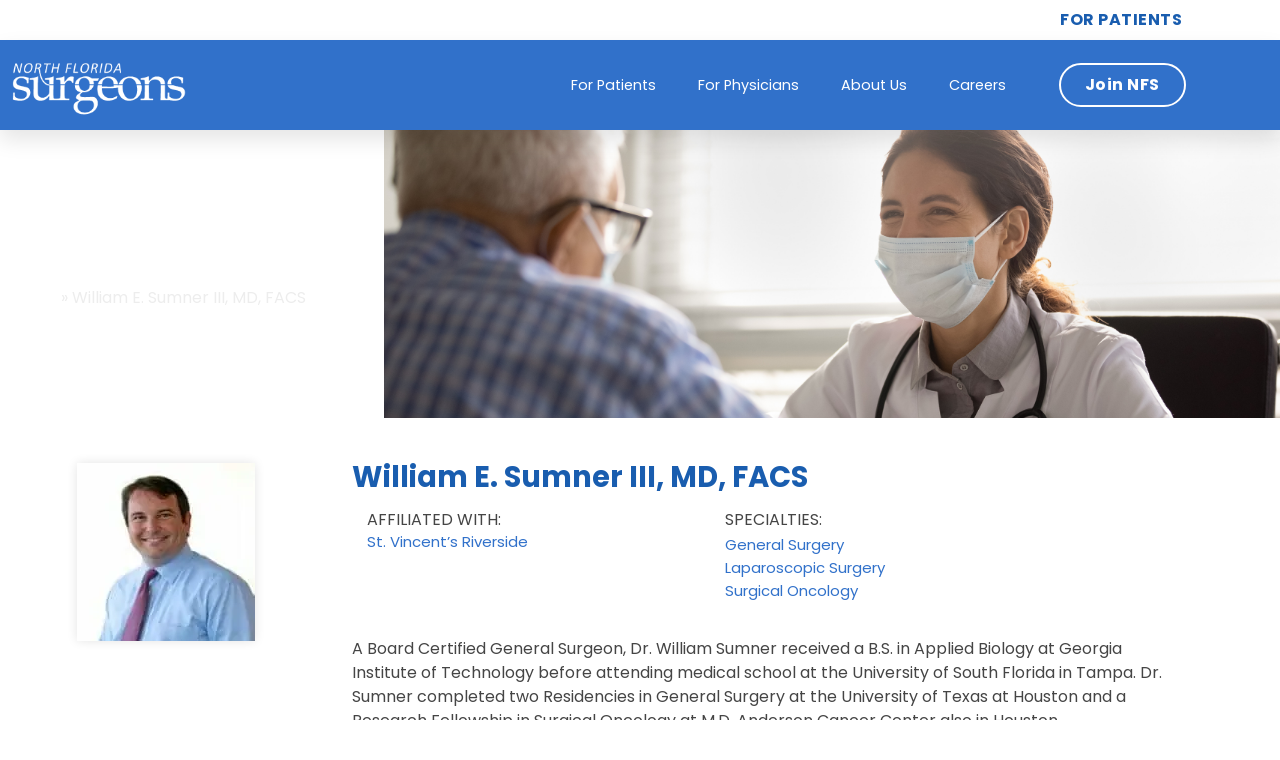

--- FILE ---
content_type: text/html; charset=UTF-8
request_url: https://nflsurgeons.com/for-patients/affiliated-providers/william-e-sumner-iii-md-facs/
body_size: 19906
content:
<!doctype html>
<html lang="en-US">
<head>
	<meta charset="UTF-8">
	<meta name="viewport" content="width=device-width, initial-scale=1">
	<link rel="profile" href="https://gmpg.org/xfn/11">
	<meta name='robots' content='index, follow, max-image-preview:large, max-snippet:-1, max-video-preview:-1' />

	<!-- This site is optimized with the Yoast SEO plugin v26.8 - https://yoast.com/product/yoast-seo-wordpress/ -->
	<title>William E. Sumner III, MD, FACS - North Florida Surgeons</title>
<link data-rocket-prefetch href="https://www.google-analytics.com" rel="dns-prefetch">
<link data-rocket-prefetch href="https://www.googletagmanager.com" rel="dns-prefetch">
<link data-rocket-prefetch href="https://ajax.googleapis.com" rel="dns-prefetch">
<link data-rocket-prefetch href="https://patientsay.com" rel="dns-prefetch">
<link data-rocket-prefetch href="https://um.nflsurgeons.com" rel="dns-prefetch"><link rel="preload" data-rocket-preload as="image" href="https://nflsurgeons.com/wp-content/uploads/NFS_Homepage_Image-1.jpg" fetchpriority="high">
	<link rel="canonical" href="https://nflsurgeons.com/for-patients/affiliated-providers/william-e-sumner-iii-md-facs/" />
	<meta property="og:locale" content="en_US" />
	<meta property="og:type" content="article" />
	<meta property="og:title" content="William E. Sumner III, MD, FACS - North Florida Surgeons" />
	<meta property="og:description" content="A Board Certified General Surgeon, Dr. William Sumner received a B.S. in Applied Biology at Georgia Institute of Technology before attending medical school at the University of South Florida in Tampa. Dr. Sumner completed two Residencies in General Surgery at the University of Texas at Houston and a Research Fellowship in Surgical Oncology at M.D. [&hellip;]" />
	<meta property="og:url" content="https://nflsurgeons.com/for-patients/affiliated-providers/william-e-sumner-iii-md-facs/" />
	<meta property="og:site_name" content="North Florida Surgeons" />
	<meta property="article:modified_time" content="2026-01-05T15:16:35+00:00" />
	<meta property="og:image" content="https://nflsurgeons.com/wp-content/uploads/Sumner_200x300-e1618182416184.jpg" />
	<meta property="og:image:width" content="178" />
	<meta property="og:image:height" content="178" />
	<meta property="og:image:type" content="image/jpeg" />
	<meta name="twitter:card" content="summary_large_image" />
	<meta name="twitter:label1" content="Est. reading time" />
	<meta name="twitter:data1" content="1 minute" />
	<script type="application/ld+json" class="yoast-schema-graph">{"@context":"https://schema.org","@graph":[{"@type":"WebPage","@id":"https://nflsurgeons.com/for-patients/affiliated-providers/william-e-sumner-iii-md-facs/","url":"https://nflsurgeons.com/for-patients/affiliated-providers/william-e-sumner-iii-md-facs/","name":"William E. Sumner III, MD, FACS - North Florida Surgeons","isPartOf":{"@id":"https://nflsurgeons.com/#website"},"primaryImageOfPage":{"@id":"https://nflsurgeons.com/for-patients/affiliated-providers/william-e-sumner-iii-md-facs/#primaryimage"},"image":{"@id":"https://nflsurgeons.com/for-patients/affiliated-providers/william-e-sumner-iii-md-facs/#primaryimage"},"thumbnailUrl":"https://nflsurgeons.com/wp-content/uploads/Sumner_200x300-e1618182416184.jpg","datePublished":"2021-04-11T23:07:01+00:00","dateModified":"2026-01-05T15:16:35+00:00","breadcrumb":{"@id":"https://nflsurgeons.com/for-patients/affiliated-providers/william-e-sumner-iii-md-facs/#breadcrumb"},"inLanguage":"en-US","potentialAction":[{"@type":"ReadAction","target":["https://nflsurgeons.com/for-patients/affiliated-providers/william-e-sumner-iii-md-facs/"]}]},{"@type":"ImageObject","inLanguage":"en-US","@id":"https://nflsurgeons.com/for-patients/affiliated-providers/william-e-sumner-iii-md-facs/#primaryimage","url":"https://nflsurgeons.com/wp-content/uploads/Sumner_200x300-e1618182416184.jpg","contentUrl":"https://nflsurgeons.com/wp-content/uploads/Sumner_200x300-e1618182416184.jpg","width":178,"height":178},{"@type":"BreadcrumbList","@id":"https://nflsurgeons.com/for-patients/affiliated-providers/william-e-sumner-iii-md-facs/#breadcrumb","itemListElement":[{"@type":"ListItem","position":1,"name":"Home","item":"https://nflsurgeons.com/for-patients/affiliated-providers/"},{"@type":"ListItem","position":2,"name":"William E. Sumner III, MD, FACS"}]},{"@type":"WebSite","@id":"https://nflsurgeons.com/#website","url":"https://nflsurgeons.com/","name":"North Florida Surgeons","description":"","publisher":{"@id":"https://nflsurgeons.com/#organization"},"potentialAction":[{"@type":"SearchAction","target":{"@type":"EntryPoint","urlTemplate":"https://nflsurgeons.com/?s={search_term_string}"},"query-input":{"@type":"PropertyValueSpecification","valueRequired":true,"valueName":"search_term_string"}}],"inLanguage":"en-US"},{"@type":"Organization","@id":"https://nflsurgeons.com/#organization","name":"North Florida Surgeons","url":"https://nflsurgeons.com/","logo":{"@type":"ImageObject","inLanguage":"en-US","@id":"https://nflsurgeons.com/#/schema/logo/image/","url":"https://nflsurgeons.com/wp-content/uploads/NFS-Logo-High-Resolution.jpg","contentUrl":"https://nflsurgeons.com/wp-content/uploads/NFS-Logo-High-Resolution.jpg","width":2048,"height":664,"caption":"North Florida Surgeons"},"image":{"@id":"https://nflsurgeons.com/#/schema/logo/image/"}}]}</script>
	<!-- / Yoast SEO plugin. -->



<link rel="alternate" type="application/rss+xml" title="North Florida Surgeons &raquo; Feed" href="https://nflsurgeons.com/feed/" />
<link rel="alternate" type="application/rss+xml" title="North Florida Surgeons &raquo; Comments Feed" href="https://nflsurgeons.com/comments/feed/" />
<link rel="alternate" title="oEmbed (JSON)" type="application/json+oembed" href="https://nflsurgeons.com/wp-json/oembed/1.0/embed?url=https%3A%2F%2Fnflsurgeons.com%2Ffor-patients%2Faffiliated-providers%2Fwilliam-e-sumner-iii-md-facs%2F" />
<link rel="alternate" title="oEmbed (XML)" type="text/xml+oembed" href="https://nflsurgeons.com/wp-json/oembed/1.0/embed?url=https%3A%2F%2Fnflsurgeons.com%2Ffor-patients%2Faffiliated-providers%2Fwilliam-e-sumner-iii-md-facs%2F&#038;format=xml" />
<style id='wp-img-auto-sizes-contain-inline-css'>
img:is([sizes=auto i],[sizes^="auto," i]){contain-intrinsic-size:3000px 1500px}
/*# sourceURL=wp-img-auto-sizes-contain-inline-css */
</style>
<style id='wp-emoji-styles-inline-css'>

	img.wp-smiley, img.emoji {
		display: inline !important;
		border: none !important;
		box-shadow: none !important;
		height: 1em !important;
		width: 1em !important;
		margin: 0 0.07em !important;
		vertical-align: -0.1em !important;
		background: none !important;
		padding: 0 !important;
	}
/*# sourceURL=wp-emoji-styles-inline-css */
</style>
<link rel='stylesheet' id='wp-block-library-css' href='https://nflsurgeons.com/wp-includes/css/dist/block-library/style.min.css?ver=6.9' media='all' />
<style id='global-styles-inline-css'>
:root{--wp--preset--aspect-ratio--square: 1;--wp--preset--aspect-ratio--4-3: 4/3;--wp--preset--aspect-ratio--3-4: 3/4;--wp--preset--aspect-ratio--3-2: 3/2;--wp--preset--aspect-ratio--2-3: 2/3;--wp--preset--aspect-ratio--16-9: 16/9;--wp--preset--aspect-ratio--9-16: 9/16;--wp--preset--color--black: #000000;--wp--preset--color--cyan-bluish-gray: #abb8c3;--wp--preset--color--white: #ffffff;--wp--preset--color--pale-pink: #f78da7;--wp--preset--color--vivid-red: #cf2e2e;--wp--preset--color--luminous-vivid-orange: #ff6900;--wp--preset--color--luminous-vivid-amber: #fcb900;--wp--preset--color--light-green-cyan: #7bdcb5;--wp--preset--color--vivid-green-cyan: #00d084;--wp--preset--color--pale-cyan-blue: #8ed1fc;--wp--preset--color--vivid-cyan-blue: #0693e3;--wp--preset--color--vivid-purple: #9b51e0;--wp--preset--gradient--vivid-cyan-blue-to-vivid-purple: linear-gradient(135deg,rgb(6,147,227) 0%,rgb(155,81,224) 100%);--wp--preset--gradient--light-green-cyan-to-vivid-green-cyan: linear-gradient(135deg,rgb(122,220,180) 0%,rgb(0,208,130) 100%);--wp--preset--gradient--luminous-vivid-amber-to-luminous-vivid-orange: linear-gradient(135deg,rgb(252,185,0) 0%,rgb(255,105,0) 100%);--wp--preset--gradient--luminous-vivid-orange-to-vivid-red: linear-gradient(135deg,rgb(255,105,0) 0%,rgb(207,46,46) 100%);--wp--preset--gradient--very-light-gray-to-cyan-bluish-gray: linear-gradient(135deg,rgb(238,238,238) 0%,rgb(169,184,195) 100%);--wp--preset--gradient--cool-to-warm-spectrum: linear-gradient(135deg,rgb(74,234,220) 0%,rgb(151,120,209) 20%,rgb(207,42,186) 40%,rgb(238,44,130) 60%,rgb(251,105,98) 80%,rgb(254,248,76) 100%);--wp--preset--gradient--blush-light-purple: linear-gradient(135deg,rgb(255,206,236) 0%,rgb(152,150,240) 100%);--wp--preset--gradient--blush-bordeaux: linear-gradient(135deg,rgb(254,205,165) 0%,rgb(254,45,45) 50%,rgb(107,0,62) 100%);--wp--preset--gradient--luminous-dusk: linear-gradient(135deg,rgb(255,203,112) 0%,rgb(199,81,192) 50%,rgb(65,88,208) 100%);--wp--preset--gradient--pale-ocean: linear-gradient(135deg,rgb(255,245,203) 0%,rgb(182,227,212) 50%,rgb(51,167,181) 100%);--wp--preset--gradient--electric-grass: linear-gradient(135deg,rgb(202,248,128) 0%,rgb(113,206,126) 100%);--wp--preset--gradient--midnight: linear-gradient(135deg,rgb(2,3,129) 0%,rgb(40,116,252) 100%);--wp--preset--font-size--small: 13px;--wp--preset--font-size--medium: 20px;--wp--preset--font-size--large: 36px;--wp--preset--font-size--x-large: 42px;--wp--preset--spacing--20: 0.44rem;--wp--preset--spacing--30: 0.67rem;--wp--preset--spacing--40: 1rem;--wp--preset--spacing--50: 1.5rem;--wp--preset--spacing--60: 2.25rem;--wp--preset--spacing--70: 3.38rem;--wp--preset--spacing--80: 5.06rem;--wp--preset--shadow--natural: 6px 6px 9px rgba(0, 0, 0, 0.2);--wp--preset--shadow--deep: 12px 12px 50px rgba(0, 0, 0, 0.4);--wp--preset--shadow--sharp: 6px 6px 0px rgba(0, 0, 0, 0.2);--wp--preset--shadow--outlined: 6px 6px 0px -3px rgb(255, 255, 255), 6px 6px rgb(0, 0, 0);--wp--preset--shadow--crisp: 6px 6px 0px rgb(0, 0, 0);}:root { --wp--style--global--content-size: 800px;--wp--style--global--wide-size: 1200px; }:where(body) { margin: 0; }.wp-site-blocks > .alignleft { float: left; margin-right: 2em; }.wp-site-blocks > .alignright { float: right; margin-left: 2em; }.wp-site-blocks > .aligncenter { justify-content: center; margin-left: auto; margin-right: auto; }:where(.wp-site-blocks) > * { margin-block-start: 24px; margin-block-end: 0; }:where(.wp-site-blocks) > :first-child { margin-block-start: 0; }:where(.wp-site-blocks) > :last-child { margin-block-end: 0; }:root { --wp--style--block-gap: 24px; }:root :where(.is-layout-flow) > :first-child{margin-block-start: 0;}:root :where(.is-layout-flow) > :last-child{margin-block-end: 0;}:root :where(.is-layout-flow) > *{margin-block-start: 24px;margin-block-end: 0;}:root :where(.is-layout-constrained) > :first-child{margin-block-start: 0;}:root :where(.is-layout-constrained) > :last-child{margin-block-end: 0;}:root :where(.is-layout-constrained) > *{margin-block-start: 24px;margin-block-end: 0;}:root :where(.is-layout-flex){gap: 24px;}:root :where(.is-layout-grid){gap: 24px;}.is-layout-flow > .alignleft{float: left;margin-inline-start: 0;margin-inline-end: 2em;}.is-layout-flow > .alignright{float: right;margin-inline-start: 2em;margin-inline-end: 0;}.is-layout-flow > .aligncenter{margin-left: auto !important;margin-right: auto !important;}.is-layout-constrained > .alignleft{float: left;margin-inline-start: 0;margin-inline-end: 2em;}.is-layout-constrained > .alignright{float: right;margin-inline-start: 2em;margin-inline-end: 0;}.is-layout-constrained > .aligncenter{margin-left: auto !important;margin-right: auto !important;}.is-layout-constrained > :where(:not(.alignleft):not(.alignright):not(.alignfull)){max-width: var(--wp--style--global--content-size);margin-left: auto !important;margin-right: auto !important;}.is-layout-constrained > .alignwide{max-width: var(--wp--style--global--wide-size);}body .is-layout-flex{display: flex;}.is-layout-flex{flex-wrap: wrap;align-items: center;}.is-layout-flex > :is(*, div){margin: 0;}body .is-layout-grid{display: grid;}.is-layout-grid > :is(*, div){margin: 0;}body{padding-top: 0px;padding-right: 0px;padding-bottom: 0px;padding-left: 0px;}a:where(:not(.wp-element-button)){text-decoration: underline;}:root :where(.wp-element-button, .wp-block-button__link){background-color: #32373c;border-width: 0;color: #fff;font-family: inherit;font-size: inherit;font-style: inherit;font-weight: inherit;letter-spacing: inherit;line-height: inherit;padding-top: calc(0.667em + 2px);padding-right: calc(1.333em + 2px);padding-bottom: calc(0.667em + 2px);padding-left: calc(1.333em + 2px);text-decoration: none;text-transform: inherit;}.has-black-color{color: var(--wp--preset--color--black) !important;}.has-cyan-bluish-gray-color{color: var(--wp--preset--color--cyan-bluish-gray) !important;}.has-white-color{color: var(--wp--preset--color--white) !important;}.has-pale-pink-color{color: var(--wp--preset--color--pale-pink) !important;}.has-vivid-red-color{color: var(--wp--preset--color--vivid-red) !important;}.has-luminous-vivid-orange-color{color: var(--wp--preset--color--luminous-vivid-orange) !important;}.has-luminous-vivid-amber-color{color: var(--wp--preset--color--luminous-vivid-amber) !important;}.has-light-green-cyan-color{color: var(--wp--preset--color--light-green-cyan) !important;}.has-vivid-green-cyan-color{color: var(--wp--preset--color--vivid-green-cyan) !important;}.has-pale-cyan-blue-color{color: var(--wp--preset--color--pale-cyan-blue) !important;}.has-vivid-cyan-blue-color{color: var(--wp--preset--color--vivid-cyan-blue) !important;}.has-vivid-purple-color{color: var(--wp--preset--color--vivid-purple) !important;}.has-black-background-color{background-color: var(--wp--preset--color--black) !important;}.has-cyan-bluish-gray-background-color{background-color: var(--wp--preset--color--cyan-bluish-gray) !important;}.has-white-background-color{background-color: var(--wp--preset--color--white) !important;}.has-pale-pink-background-color{background-color: var(--wp--preset--color--pale-pink) !important;}.has-vivid-red-background-color{background-color: var(--wp--preset--color--vivid-red) !important;}.has-luminous-vivid-orange-background-color{background-color: var(--wp--preset--color--luminous-vivid-orange) !important;}.has-luminous-vivid-amber-background-color{background-color: var(--wp--preset--color--luminous-vivid-amber) !important;}.has-light-green-cyan-background-color{background-color: var(--wp--preset--color--light-green-cyan) !important;}.has-vivid-green-cyan-background-color{background-color: var(--wp--preset--color--vivid-green-cyan) !important;}.has-pale-cyan-blue-background-color{background-color: var(--wp--preset--color--pale-cyan-blue) !important;}.has-vivid-cyan-blue-background-color{background-color: var(--wp--preset--color--vivid-cyan-blue) !important;}.has-vivid-purple-background-color{background-color: var(--wp--preset--color--vivid-purple) !important;}.has-black-border-color{border-color: var(--wp--preset--color--black) !important;}.has-cyan-bluish-gray-border-color{border-color: var(--wp--preset--color--cyan-bluish-gray) !important;}.has-white-border-color{border-color: var(--wp--preset--color--white) !important;}.has-pale-pink-border-color{border-color: var(--wp--preset--color--pale-pink) !important;}.has-vivid-red-border-color{border-color: var(--wp--preset--color--vivid-red) !important;}.has-luminous-vivid-orange-border-color{border-color: var(--wp--preset--color--luminous-vivid-orange) !important;}.has-luminous-vivid-amber-border-color{border-color: var(--wp--preset--color--luminous-vivid-amber) !important;}.has-light-green-cyan-border-color{border-color: var(--wp--preset--color--light-green-cyan) !important;}.has-vivid-green-cyan-border-color{border-color: var(--wp--preset--color--vivid-green-cyan) !important;}.has-pale-cyan-blue-border-color{border-color: var(--wp--preset--color--pale-cyan-blue) !important;}.has-vivid-cyan-blue-border-color{border-color: var(--wp--preset--color--vivid-cyan-blue) !important;}.has-vivid-purple-border-color{border-color: var(--wp--preset--color--vivid-purple) !important;}.has-vivid-cyan-blue-to-vivid-purple-gradient-background{background: var(--wp--preset--gradient--vivid-cyan-blue-to-vivid-purple) !important;}.has-light-green-cyan-to-vivid-green-cyan-gradient-background{background: var(--wp--preset--gradient--light-green-cyan-to-vivid-green-cyan) !important;}.has-luminous-vivid-amber-to-luminous-vivid-orange-gradient-background{background: var(--wp--preset--gradient--luminous-vivid-amber-to-luminous-vivid-orange) !important;}.has-luminous-vivid-orange-to-vivid-red-gradient-background{background: var(--wp--preset--gradient--luminous-vivid-orange-to-vivid-red) !important;}.has-very-light-gray-to-cyan-bluish-gray-gradient-background{background: var(--wp--preset--gradient--very-light-gray-to-cyan-bluish-gray) !important;}.has-cool-to-warm-spectrum-gradient-background{background: var(--wp--preset--gradient--cool-to-warm-spectrum) !important;}.has-blush-light-purple-gradient-background{background: var(--wp--preset--gradient--blush-light-purple) !important;}.has-blush-bordeaux-gradient-background{background: var(--wp--preset--gradient--blush-bordeaux) !important;}.has-luminous-dusk-gradient-background{background: var(--wp--preset--gradient--luminous-dusk) !important;}.has-pale-ocean-gradient-background{background: var(--wp--preset--gradient--pale-ocean) !important;}.has-electric-grass-gradient-background{background: var(--wp--preset--gradient--electric-grass) !important;}.has-midnight-gradient-background{background: var(--wp--preset--gradient--midnight) !important;}.has-small-font-size{font-size: var(--wp--preset--font-size--small) !important;}.has-medium-font-size{font-size: var(--wp--preset--font-size--medium) !important;}.has-large-font-size{font-size: var(--wp--preset--font-size--large) !important;}.has-x-large-font-size{font-size: var(--wp--preset--font-size--x-large) !important;}
:root :where(.wp-block-pullquote){font-size: 1.5em;line-height: 1.6;}
/*# sourceURL=global-styles-inline-css */
</style>
<link rel='stylesheet' id='dce-plyr-css' href='https://nflsurgeons.com/wp-content/plugins/dynamic-content-for-elementor/assets/node/plyr/plyr.css?ver=3.4.0' media='all' />
<link rel='stylesheet' id='dce-style-css' href='https://nflsurgeons.com/wp-content/plugins/dynamic-content-for-elementor/assets/css/style.min.css?ver=3.4.0' media='all' />
<link rel='stylesheet' id='dce-advanced-video-css' href='https://nflsurgeons.com/wp-content/plugins/dynamic-content-for-elementor/assets/css/advanced-video.min.css?ver=3.4.0' media='all' />
<link rel='stylesheet' id='dce-dynamic-visibility-css' href='https://nflsurgeons.com/wp-content/plugins/dynamic-content-for-elementor/assets/css/dynamic-visibility.min.css?ver=3.4.0' media='all' />
<link rel='stylesheet' id='dce-tooltip-css' href='https://nflsurgeons.com/wp-content/plugins/dynamic-content-for-elementor/assets/css/tooltip.min.css?ver=3.4.0' media='all' />
<link rel='stylesheet' id='search-filter-plugin-styles-css' href='https://nflsurgeons.com/wp-content/plugins/search-filter-pro/public/assets/css/search-filter.min.css?ver=2.5.21' media='all' />
<link rel='stylesheet' id='hello-elementor-css' href='https://nflsurgeons.com/wp-content/themes/hello-elementor/assets/css/reset.css?ver=3.4.5' media='all' />
<link rel='stylesheet' id='hello-elementor-theme-style-css' href='https://nflsurgeons.com/wp-content/themes/hello-elementor/assets/css/theme.css?ver=3.4.5' media='all' />
<link rel='stylesheet' id='hello-elementor-header-footer-css' href='https://nflsurgeons.com/wp-content/themes/hello-elementor/assets/css/header-footer.css?ver=3.4.5' media='all' />
<link rel='stylesheet' id='elementor-frontend-css' href='https://nflsurgeons.com/wp-content/plugins/elementor/assets/css/frontend.min.css?ver=3.34.2' media='all' />
<link rel='stylesheet' id='widget-image-css' href='https://nflsurgeons.com/wp-content/plugins/elementor/assets/css/widget-image.min.css?ver=3.34.2' media='all' />
<link rel='stylesheet' id='widget-nav-menu-css' href='https://nflsurgeons.com/wp-content/plugins/elementor-pro/assets/css/widget-nav-menu.min.css?ver=3.34.2' media='all' />
<link rel='stylesheet' id='e-sticky-css' href='https://nflsurgeons.com/wp-content/plugins/elementor-pro/assets/css/modules/sticky.min.css?ver=3.34.2' media='all' />
<link rel='stylesheet' id='widget-heading-css' href='https://nflsurgeons.com/wp-content/plugins/elementor/assets/css/widget-heading.min.css?ver=3.34.2' media='all' />
<link rel='stylesheet' id='widget-breadcrumbs-css' href='https://nflsurgeons.com/wp-content/plugins/elementor-pro/assets/css/widget-breadcrumbs.min.css?ver=3.34.2' media='all' />
<link rel='stylesheet' id='dce-acf-relationship-old-version-css' href='https://nflsurgeons.com/wp-content/plugins/dynamic-content-for-elementor/assets/css/acf-relationship-old-version.min.css?ver=3.4.0' media='all' />
<link rel='stylesheet' id='dce-terms-css' href='https://nflsurgeons.com/wp-content/plugins/dynamic-content-for-elementor/assets/css/terms-and-taxonomy.min.css?ver=3.4.0' media='all' />
<link rel='stylesheet' id='dce-acf-css' href='https://nflsurgeons.com/wp-content/plugins/dynamic-content-for-elementor/assets/css/acf-fields.min.css?ver=3.4.0' media='all' />
<link rel='stylesheet' id='widget-post-navigation-css' href='https://nflsurgeons.com/wp-content/plugins/elementor-pro/assets/css/widget-post-navigation.min.css?ver=3.34.2' media='all' />
<link rel='stylesheet' id='elementor-icons-css' href='https://nflsurgeons.com/wp-content/plugins/elementor/assets/lib/eicons/css/elementor-icons.min.css?ver=5.46.0' media='all' />
<link rel='stylesheet' id='elementor-post-2626-css' href='https://nflsurgeons.com/wp-content/uploads/elementor/css/post-2626.css?ver=1769230251' media='all' />
<link rel='stylesheet' id='dashicons-css' href='https://nflsurgeons.com/wp-includes/css/dashicons.min.css?ver=6.9' media='all' />
<link rel='stylesheet' id='uael-frontend-css' href='https://nflsurgeons.com/wp-content/plugins/ultimate-elementor/assets/min-css/uael-frontend.min.css?ver=1.42.3' media='all' />
<link rel='stylesheet' id='uael-teammember-social-icons-css' href='https://nflsurgeons.com/wp-content/plugins/elementor/assets/css/widget-social-icons.min.css?ver=3.24.0' media='all' />
<link rel='stylesheet' id='uael-social-share-icons-brands-css' href='https://nflsurgeons.com/wp-content/plugins/elementor/assets/lib/font-awesome/css/brands.css?ver=5.15.3' media='all' />
<link rel='stylesheet' id='uael-social-share-icons-fontawesome-css' href='https://nflsurgeons.com/wp-content/plugins/elementor/assets/lib/font-awesome/css/fontawesome.css?ver=5.15.3' media='all' />
<link rel='stylesheet' id='uael-nav-menu-icons-css' href='https://nflsurgeons.com/wp-content/plugins/elementor/assets/lib/font-awesome/css/solid.css?ver=5.15.3' media='all' />
<link rel='stylesheet' id='elementor-post-308-css' href='https://nflsurgeons.com/wp-content/uploads/elementor/css/post-308.css?ver=1769230270' media='all' />
<link rel='stylesheet' id='elementor-post-176-css' href='https://nflsurgeons.com/wp-content/uploads/elementor/css/post-176.css?ver=1769230251' media='all' />
<link rel='stylesheet' id='elementor-post-460-css' href='https://nflsurgeons.com/wp-content/uploads/elementor/css/post-460.css?ver=1769230270' media='all' />
<link rel='stylesheet' id='hello-elementor-child-style-css' href='https://nflsurgeons.com/wp-content/themes/nfs/style.css?ver=1.0.0' media='all' />
<link rel='stylesheet' id='ecs-styles-css' href='https://nflsurgeons.com/wp-content/plugins/ele-custom-skin/assets/css/ecs-style.css?ver=3.1.9' media='all' />
<link rel='stylesheet' id='elementor-post-463-css' href='https://nflsurgeons.com/wp-content/uploads/elementor/css/post-463.css?ver=1767617822' media='all' />
<link rel='stylesheet' id='elementor-gf-local-poppins-css' href='https://nflsurgeons.com/wp-content/uploads/elementor/google-fonts/css/poppins.css?ver=1742229894' media='all' />
<link rel='stylesheet' id='elementor-icons-shared-0-css' href='https://nflsurgeons.com/wp-content/plugins/elementor/assets/lib/font-awesome/css/fontawesome.min.css?ver=5.15.3' media='all' />
<link rel='stylesheet' id='elementor-icons-fa-solid-css' href='https://nflsurgeons.com/wp-content/plugins/elementor/assets/lib/font-awesome/css/solid.min.css?ver=5.15.3' media='all' />
<link rel='stylesheet' id='elementor-icons-fa-regular-css' href='https://nflsurgeons.com/wp-content/plugins/elementor/assets/lib/font-awesome/css/regular.min.css?ver=5.15.3' media='all' />
<script src="https://nflsurgeons.com/wp-includes/js/jquery/jquery.min.js?ver=3.7.1" id="jquery-core-js"></script>
<script src="https://nflsurgeons.com/wp-includes/js/jquery/jquery-migrate.min.js?ver=3.4.1" id="jquery-migrate-js"></script>
<script id="search-filter-elementor-js-extra">
var SFE_DATA = {"ajax_url":"https://nflsurgeons.com/wp-admin/admin-ajax.php","home_url":"https://nflsurgeons.com/"};
//# sourceURL=search-filter-elementor-js-extra
</script>
<script src="https://nflsurgeons.com/wp-content/plugins/search-filter-elementor/assets/v2/js/search-filter-elementor.js?ver=1.3.4" id="search-filter-elementor-js"></script>
<script id="search-filter-plugin-build-js-extra">
var SF_LDATA = {"ajax_url":"https://nflsurgeons.com/wp-admin/admin-ajax.php","home_url":"https://nflsurgeons.com/","extensions":["search-filter-elementor"]};
//# sourceURL=search-filter-plugin-build-js-extra
</script>
<script src="https://nflsurgeons.com/wp-content/plugins/search-filter-pro/public/assets/js/search-filter-build.min.js?ver=2.5.21" id="search-filter-plugin-build-js"></script>
<script src="https://nflsurgeons.com/wp-content/plugins/search-filter-pro/public/assets/js/chosen.jquery.min.js?ver=2.5.21" id="search-filter-plugin-chosen-js"></script>
<script id="ecs_ajax_load-js-extra">
var ecs_ajax_params = {"ajaxurl":"https://nflsurgeons.com/wp-admin/admin-ajax.php","posts":"{\"page\":0,\"providers\":\"william-e-sumner-iii-md-facs\",\"post_type\":\"providers\",\"name\":\"william-e-sumner-iii-md-facs\",\"error\":\"\",\"m\":\"\",\"p\":0,\"post_parent\":\"\",\"subpost\":\"\",\"subpost_id\":\"\",\"attachment\":\"\",\"attachment_id\":0,\"pagename\":\"\",\"page_id\":0,\"second\":\"\",\"minute\":\"\",\"hour\":\"\",\"day\":0,\"monthnum\":0,\"year\":0,\"w\":0,\"category_name\":\"\",\"tag\":\"\",\"cat\":\"\",\"tag_id\":\"\",\"author\":\"\",\"author_name\":\"\",\"feed\":\"\",\"tb\":\"\",\"paged\":0,\"meta_key\":\"\",\"meta_value\":\"\",\"preview\":\"\",\"s\":\"\",\"sentence\":\"\",\"title\":\"\",\"fields\":\"all\",\"menu_order\":\"\",\"embed\":\"\",\"category__in\":[],\"category__not_in\":[],\"category__and\":[],\"post__in\":[],\"post__not_in\":[],\"post_name__in\":[],\"tag__in\":[],\"tag__not_in\":[],\"tag__and\":[],\"tag_slug__in\":[],\"tag_slug__and\":[],\"post_parent__in\":[],\"post_parent__not_in\":[],\"author__in\":[],\"author__not_in\":[],\"search_columns\":[],\"ignore_sticky_posts\":false,\"suppress_filters\":false,\"cache_results\":true,\"update_post_term_cache\":true,\"update_menu_item_cache\":false,\"lazy_load_term_meta\":true,\"update_post_meta_cache\":true,\"posts_per_page\":10,\"nopaging\":false,\"comments_per_page\":\"50\",\"no_found_rows\":false,\"order\":\"DESC\"}"};
//# sourceURL=ecs_ajax_load-js-extra
</script>
<script src="https://nflsurgeons.com/wp-content/plugins/ele-custom-skin/assets/js/ecs_ajax_pagination.js?ver=3.1.9" id="ecs_ajax_load-js"></script>
<script src="https://nflsurgeons.com/wp-content/plugins/ele-custom-skin/assets/js/ecs.js?ver=3.1.9" id="ecs-script-js"></script>
<link rel="https://api.w.org/" href="https://nflsurgeons.com/wp-json/" /><link rel="EditURI" type="application/rsd+xml" title="RSD" href="https://nflsurgeons.com/xmlrpc.php?rsd" />
<meta name="generator" content="WordPress 6.9" />
<link rel='shortlink' href='https://nflsurgeons.com/?p=1373' />

<style data-eae-name="Oyxw__e1J_gNz_">.__eae_cssd, .Oyxw__e1J_gNz_ {unicode-bidi: bidi-override;direction: rtl;}</style>

<script> var __eae_open = function (str) { document.location.href = __eae_decode(str); }; var __eae_decode = function (str) { return str.replace(/[a-zA-Z]/g, function(c) { return String.fromCharCode( (c <= "Z" ? 90 : 122) >= (c = c.charCodeAt(0) + 13) ? c : c - 26 ); }); }; var __eae_decode_emails = function () { var __eae_emails = document.querySelectorAll(".__eae_r13"); for (var i = 0; i < __eae_emails.length; i++) { __eae_emails[i].textContent = __eae_decode(__eae_emails[i].textContent); } }; if (document.readyState !== "loading") { __eae_decode_emails(); } else if (document.addEventListener) { document.addEventListener("DOMContentLoaded", __eae_decode_emails); } else { document.attachEvent("onreadystatechange", function () { if (document.readyState !== "loading") __eae_decode_emails(); }); } var zIJiKe__TR9z2hp__wnj1lm_ = function (str) { var r = function (a, d) { var map = "!\"#$%&'()*+,-./0123456789:;<=>?@ABCDEFGHIJKLMNOPQRSTUVWXYZ[\\]^_`abcdefghijklmnopqrstuvwxyz{|}~"; for (var i = 0; i < a.length; i++) { var pos = map.indexOf(a[i]); d += pos >= 0 ? map[(pos + 47) % 94] : a[i]; } return d; }; window.location.href = r(str, ""); }; document.addEventListener("copy", function (event) { if ( NodeList.prototype.forEach === undefined || Array.from === undefined || String.prototype.normalize === undefined || ! event.clipboardData ) { return; } var encoded = []; var copiedText = window.getSelection().toString().trim(); document.querySelectorAll( "." + document.querySelector("style[data-eae-name]").dataset.eaeName ).forEach(function (item) { encoded.push(item.innerText.trim()); }); if (! encoded.length) { return; } encoded.filter(function (value, index, self) { return self.indexOf(value) === index; }).map(function (item) { return { original: new RegExp(item.replace(/[-\/\\^$*+?.()|[\]{}]/g, "\\$&"), "ig"), reverse: Array.from(item.normalize("NFC")) .reverse() .join('') .replace(/[()]/g, "__eae__") }; }).forEach(function (item) { copiedText = copiedText.replace( item.original, item.reverse.replace("__eae__", "(").replace("__eae__", ")") ) }); event.clipboardData.setData("text/plain", copiedText); event.preventDefault(); }); </script>
<!-- HFCM by 99 Robots - Snippet # 3: SurveyVitals -->
<script src="https://ajax.googleapis.com/ajax/libs/jquery/2.1.4/jquery.min.js"></script><script type="text/javascript" src="https://patientsay.com/resource/files/js/widgets.js"></script><script>$(document).ready(function() {setAppId("215");setApiKey("i3e5m8uojk");renderWidget();});</script>
<!-- /end HFCM by 99 Robots -->
<!-- HFCM by 99 Robots - Snippet # 4: Google Analytics - Adwords Base Code -->
<!-- Global site tag (gtag.js) - Google Analytics -->
<script async src="https://www.googletagmanager.com/gtag/js?id=UA-91473086-1"></script>
<script>
  window.dataLayer = window.dataLayer || [];
  function gtag(){dataLayer.push(arguments);}
  gtag('js', new Date());

  gtag('config', 'UA-91473086-1');
</script>
<!-- /end HFCM by 99 Robots -->
<!-- HFCM by 99 Robots - Snippet # 5: Umami -->
<script defer src="https://um.nflsurgeons.com/script.js" data-website-id="733fba69-1c16-42ee-ba33-26e82b7ab34b"></script>
<!-- /end HFCM by 99 Robots -->
<meta name="generator" content="Elementor 3.34.2; features: additional_custom_breakpoints; settings: css_print_method-external, google_font-enabled, font_display-auto">
			<style>
				.e-con.e-parent:nth-of-type(n+4):not(.e-lazyloaded):not(.e-no-lazyload),
				.e-con.e-parent:nth-of-type(n+4):not(.e-lazyloaded):not(.e-no-lazyload) * {
					background-image: none !important;
				}
				@media screen and (max-height: 1024px) {
					.e-con.e-parent:nth-of-type(n+3):not(.e-lazyloaded):not(.e-no-lazyload),
					.e-con.e-parent:nth-of-type(n+3):not(.e-lazyloaded):not(.e-no-lazyload) * {
						background-image: none !important;
					}
				}
				@media screen and (max-height: 640px) {
					.e-con.e-parent:nth-of-type(n+2):not(.e-lazyloaded):not(.e-no-lazyload),
					.e-con.e-parent:nth-of-type(n+2):not(.e-lazyloaded):not(.e-no-lazyload) * {
						background-image: none !important;
					}
				}
			</style>
			<link rel="icon" href="https://nflsurgeons.com/wp-content/uploads/cropped-NFS_Icon-01-32x32.webp" sizes="32x32" />
<link rel="icon" href="https://nflsurgeons.com/wp-content/uploads/cropped-NFS_Icon-01-192x192.webp" sizes="192x192" />
<link rel="apple-touch-icon" href="https://nflsurgeons.com/wp-content/uploads/cropped-NFS_Icon-01-180x180.webp" />
<meta name="msapplication-TileImage" content="https://nflsurgeons.com/wp-content/uploads/cropped-NFS_Icon-01-270x270.png" />
<noscript><style id="rocket-lazyload-nojs-css">.rll-youtube-player, [data-lazy-src]{display:none !important;}</style></noscript><meta name="generator" content="WP Rocket 3.20.2" data-wpr-features="wpr_lazyload_images wpr_lazyload_iframes wpr_preconnect_external_domains wpr_oci wpr_cache_webp wpr_preload_links" /></head>
<body class="wp-singular providers-template-default single single-providers postid-1373 wp-custom-logo wp-embed-responsive wp-theme-hello-elementor wp-child-theme-nfs hello-elementor-default elementor-default elementor-kit-2626 elementor-page-460">


<a class="skip-link screen-reader-text" href="#content">Skip to content</a>

		<header  data-elementor-type="header" data-elementor-id="308" class="elementor elementor-308 elementor-location-header" data-elementor-post-type="elementor_library">
					<header  class="elementor-section elementor-top-section elementor-element elementor-element-e4d989c elementor-section-full_width elementor-section-content-middle elementor-section-height-default elementor-section-height-default" data-id="e4d989c" data-element_type="section">
						<div  class="elementor-container elementor-column-gap-default">
					<div class="elementor-column elementor-col-100 elementor-top-column elementor-element elementor-element-55fa26b6" data-id="55fa26b6" data-element_type="column">
			<div class="elementor-widget-wrap elementor-element-populated">
						<section class="elementor-section elementor-inner-section elementor-element elementor-element-72d72059 elementor-section-boxed elementor-section-height-default elementor-section-height-default" data-id="72d72059" data-element_type="section" data-settings="{&quot;background_background&quot;:&quot;classic&quot;}">
						<div  class="elementor-container elementor-column-gap-default">
					<div class="elementor-column elementor-col-100 elementor-inner-column elementor-element elementor-element-1d935efa" data-id="1d935efa" data-element_type="column">
			<div class="elementor-widget-wrap elementor-element-populated">
						<div class="elementor-element elementor-element-2691eb5e elementor-align-right elementor-widget elementor-widget-button" data-id="2691eb5e" data-element_type="widget" data-widget_type="button.default">
				<div class="elementor-widget-container">
									<div class="elementor-button-wrapper">
					<a class="elementor-button elementor-button-link elementor-size-sm" href="https://nflsurgeons.com/for-patients/">
						<span class="elementor-button-content-wrapper">
									<span class="elementor-button-text">For Patients</span>
					</span>
					</a>
				</div>
								</div>
				</div>
					</div>
		</div>
					</div>
		</section>
				<header class="elementor-section elementor-inner-section elementor-element elementor-element-16da147c elementor-section-content-middle elementor-section-height-min-height elementor-section-boxed elementor-section-height-default" data-id="16da147c" data-element_type="section" data-settings="{&quot;background_background&quot;:&quot;classic&quot;,&quot;sticky&quot;:&quot;top&quot;,&quot;sticky_on&quot;:[&quot;desktop&quot;,&quot;tablet&quot;,&quot;mobile&quot;],&quot;sticky_offset&quot;:0,&quot;sticky_effects_offset&quot;:0,&quot;sticky_anchor_link_offset&quot;:0}">
						<div  class="elementor-container elementor-column-gap-default">
					<div class="elementor-column elementor-col-33 elementor-inner-column elementor-element elementor-element-331d188e" data-id="331d188e" data-element_type="column">
			<div class="elementor-widget-wrap elementor-element-populated">
						<div class="elementor-element elementor-element-780c7a5a elementor-widget elementor-widget-image" data-id="780c7a5a" data-element_type="widget" data-widget_type="image.default">
				<div class="elementor-widget-container">
																<a href="https://nflsurgeons.com">
							<img width="255" height="83" src="https://nflsurgeons.com/wp-content/uploads/North-Florida-Surgeons-1.png" class="attachment-full size-full wp-image-223" alt="" srcset="https://nflsurgeons.com/wp-content/uploads/North-Florida-Surgeons-1.png 255w, https://nflsurgeons.com/wp-content/uploads/North-Florida-Surgeons-1-150x49.png 150w" sizes="(max-width: 255px) 100vw, 255px" />								</a>
															</div>
				</div>
					</div>
		</div>
				<div class="elementor-column elementor-col-33 elementor-inner-column elementor-element elementor-element-22aec524" data-id="22aec524" data-element_type="column">
			<div class="elementor-widget-wrap elementor-element-populated">
						<div class="elementor-element elementor-element-71045fa6 elementor-nav-menu__align-end elementor-nav-menu--stretch elementor-nav-menu--dropdown-tablet elementor-nav-menu__text-align-aside elementor-nav-menu--toggle elementor-nav-menu--burger elementor-widget elementor-widget-nav-menu" data-id="71045fa6" data-element_type="widget" data-settings="{&quot;full_width&quot;:&quot;stretch&quot;,&quot;submenu_icon&quot;:{&quot;value&quot;:&quot;&lt;i class=\&quot;fas e-plus-icon\&quot; aria-hidden=\&quot;true\&quot;&gt;&lt;\/i&gt;&quot;,&quot;library&quot;:&quot;&quot;},&quot;layout&quot;:&quot;horizontal&quot;,&quot;toggle&quot;:&quot;burger&quot;}" data-widget_type="nav-menu.default">
				<div class="elementor-widget-container">
								<nav aria-label="Menu" class="elementor-nav-menu--main elementor-nav-menu__container elementor-nav-menu--layout-horizontal e--pointer-underline e--animation-drop-out">
				<ul id="menu-1-71045fa6" class="elementor-nav-menu"><li class="menu-item menu-item-type-post_type menu-item-object-page menu-item-has-children menu-item-86"><a href="https://nflsurgeons.com/for-patients/" class="elementor-item">For Patients</a>
<ul class="sub-menu elementor-nav-menu--dropdown">
	<li class="menu-item menu-item-type-post_type menu-item-object-page menu-item-88"><a href="https://nflsurgeons.com/for-patients/why-nfs/" class="elementor-sub-item">Why NFS?</a></li>
	<li class="menu-item menu-item-type-post_type menu-item-object-page menu-item-548"><a href="https://nflsurgeons.com/for-patients/services/" class="elementor-sub-item">Services We Provide</a></li>
	<li class="menu-item menu-item-type-post_type menu-item-object-page menu-item-277"><a href="https://nflsurgeons.com/for-patients/affiliated-practices/" class="elementor-sub-item">Affiliated Practices Directory</a></li>
	<li class="menu-item menu-item-type-post_type menu-item-object-page menu-item-93"><a href="https://nflsurgeons.com/for-patients/patient-resources/" class="elementor-sub-item">Patient Resources</a></li>
	<li class="menu-item menu-item-type-custom menu-item-object-custom menu-item-98"><a href="/patientportal" class="elementor-sub-item">Patient Portal Login</a></li>
	<li class="menu-item menu-item-type-custom menu-item-object-custom menu-item-792"><a href="/payyourbill" class="elementor-sub-item">Pay Your Bill</a></li>
</ul>
</li>
<li class="menu-item menu-item-type-post_type menu-item-object-page menu-item-has-children menu-item-81"><a href="https://nflsurgeons.com/for-physicians/" class="elementor-item">For Physicians</a>
<ul class="sub-menu elementor-nav-menu--dropdown">
	<li class="menu-item menu-item-type-post_type menu-item-object-page menu-item-82"><a href="https://nflsurgeons.com/for-physicians/who-we-serve/" class="elementor-sub-item">Who We Serve</a></li>
	<li class="menu-item menu-item-type-post_type menu-item-object-page menu-item-84"><a href="https://nflsurgeons.com/for-physicians/regions-we-serve/" class="elementor-sub-item">Regions We Serve</a></li>
	<li class="menu-item menu-item-type-post_type menu-item-object-page menu-item-83"><a href="https://nflsurgeons.com/for-physicians/affiliate-practices/" class="elementor-sub-item">Affiliate Practices</a></li>
	<li class="menu-item menu-item-type-post_type menu-item-object-page menu-item-85"><a href="https://nflsurgeons.com/for-physicians/become-a-partner/" class="elementor-sub-item">Become a Partner</a></li>
</ul>
</li>
<li class="menu-item menu-item-type-post_type menu-item-object-page menu-item-has-children menu-item-74"><a href="https://nflsurgeons.com/about/" class="elementor-item">About Us</a>
<ul class="sub-menu elementor-nav-menu--dropdown">
	<li class="menu-item menu-item-type-post_type menu-item-object-page menu-item-75"><a href="https://nflsurgeons.com/about/leadership/" class="elementor-sub-item">Leadership</a></li>
	<li class="menu-item menu-item-type-post_type menu-item-object-page menu-item-76"><a href="https://nflsurgeons.com/about/testimonials/" class="elementor-sub-item">Testimonials</a></li>
	<li class="menu-item menu-item-type-post_type menu-item-object-page menu-item-96"><a href="https://nflsurgeons.com/about/contact-us/" class="elementor-sub-item">Contact Us</a></li>
</ul>
</li>
<li class="menu-item menu-item-type-post_type menu-item-object-page menu-item-77"><a href="https://nflsurgeons.com/about/careers/" class="elementor-item">Careers</a></li>
</ul>			</nav>
					<div class="elementor-menu-toggle" role="button" tabindex="0" aria-label="Menu Toggle" aria-expanded="false">
			<i aria-hidden="true" role="presentation" class="elementor-menu-toggle__icon--open eicon-menu-bar"></i><i aria-hidden="true" role="presentation" class="elementor-menu-toggle__icon--close eicon-close"></i>		</div>
					<nav class="elementor-nav-menu--dropdown elementor-nav-menu__container" aria-hidden="true">
				<ul id="menu-2-71045fa6" class="elementor-nav-menu"><li class="menu-item menu-item-type-post_type menu-item-object-page menu-item-has-children menu-item-86"><a href="https://nflsurgeons.com/for-patients/" class="elementor-item" tabindex="-1">For Patients</a>
<ul class="sub-menu elementor-nav-menu--dropdown">
	<li class="menu-item menu-item-type-post_type menu-item-object-page menu-item-88"><a href="https://nflsurgeons.com/for-patients/why-nfs/" class="elementor-sub-item" tabindex="-1">Why NFS?</a></li>
	<li class="menu-item menu-item-type-post_type menu-item-object-page menu-item-548"><a href="https://nflsurgeons.com/for-patients/services/" class="elementor-sub-item" tabindex="-1">Services We Provide</a></li>
	<li class="menu-item menu-item-type-post_type menu-item-object-page menu-item-277"><a href="https://nflsurgeons.com/for-patients/affiliated-practices/" class="elementor-sub-item" tabindex="-1">Affiliated Practices Directory</a></li>
	<li class="menu-item menu-item-type-post_type menu-item-object-page menu-item-93"><a href="https://nflsurgeons.com/for-patients/patient-resources/" class="elementor-sub-item" tabindex="-1">Patient Resources</a></li>
	<li class="menu-item menu-item-type-custom menu-item-object-custom menu-item-98"><a href="/patientportal" class="elementor-sub-item" tabindex="-1">Patient Portal Login</a></li>
	<li class="menu-item menu-item-type-custom menu-item-object-custom menu-item-792"><a href="/payyourbill" class="elementor-sub-item" tabindex="-1">Pay Your Bill</a></li>
</ul>
</li>
<li class="menu-item menu-item-type-post_type menu-item-object-page menu-item-has-children menu-item-81"><a href="https://nflsurgeons.com/for-physicians/" class="elementor-item" tabindex="-1">For Physicians</a>
<ul class="sub-menu elementor-nav-menu--dropdown">
	<li class="menu-item menu-item-type-post_type menu-item-object-page menu-item-82"><a href="https://nflsurgeons.com/for-physicians/who-we-serve/" class="elementor-sub-item" tabindex="-1">Who We Serve</a></li>
	<li class="menu-item menu-item-type-post_type menu-item-object-page menu-item-84"><a href="https://nflsurgeons.com/for-physicians/regions-we-serve/" class="elementor-sub-item" tabindex="-1">Regions We Serve</a></li>
	<li class="menu-item menu-item-type-post_type menu-item-object-page menu-item-83"><a href="https://nflsurgeons.com/for-physicians/affiliate-practices/" class="elementor-sub-item" tabindex="-1">Affiliate Practices</a></li>
	<li class="menu-item menu-item-type-post_type menu-item-object-page menu-item-85"><a href="https://nflsurgeons.com/for-physicians/become-a-partner/" class="elementor-sub-item" tabindex="-1">Become a Partner</a></li>
</ul>
</li>
<li class="menu-item menu-item-type-post_type menu-item-object-page menu-item-has-children menu-item-74"><a href="https://nflsurgeons.com/about/" class="elementor-item" tabindex="-1">About Us</a>
<ul class="sub-menu elementor-nav-menu--dropdown">
	<li class="menu-item menu-item-type-post_type menu-item-object-page menu-item-75"><a href="https://nflsurgeons.com/about/leadership/" class="elementor-sub-item" tabindex="-1">Leadership</a></li>
	<li class="menu-item menu-item-type-post_type menu-item-object-page menu-item-76"><a href="https://nflsurgeons.com/about/testimonials/" class="elementor-sub-item" tabindex="-1">Testimonials</a></li>
	<li class="menu-item menu-item-type-post_type menu-item-object-page menu-item-96"><a href="https://nflsurgeons.com/about/contact-us/" class="elementor-sub-item" tabindex="-1">Contact Us</a></li>
</ul>
</li>
<li class="menu-item menu-item-type-post_type menu-item-object-page menu-item-77"><a href="https://nflsurgeons.com/about/careers/" class="elementor-item" tabindex="-1">Careers</a></li>
</ul>			</nav>
						</div>
				</div>
					</div>
		</div>
				<div class="elementor-column elementor-col-33 elementor-inner-column elementor-element elementor-element-6e006d3 elementor-hidden-phone" data-id="6e006d3" data-element_type="column">
			<div class="elementor-widget-wrap elementor-element-populated">
						<div class="elementor-element elementor-element-49dd2c4 elementor-align-right elementor-widget elementor-widget-global elementor-global-130 elementor-widget-button" data-id="49dd2c4" data-element_type="widget" data-widget_type="button.default">
				<div class="elementor-widget-container">
									<div class="elementor-button-wrapper">
					<a class="elementor-button elementor-button-link elementor-size-sm" href="https://nflsurgeons.com/for-physicians/become-a-partner/">
						<span class="elementor-button-content-wrapper">
									<span class="elementor-button-text">Join NFS</span>
					</span>
					</a>
				</div>
								</div>
				</div>
					</div>
		</div>
					</div>
		</header>
					</div>
		</div>
					</div>
		</header>
				</header>
				<div  data-elementor-type="single-post" data-elementor-id="460" class="elementor elementor-460 elementor-location-single post-1373 providers type-providers status-publish has-post-thumbnail hentry specialties-general-surgery specialties-laparoscopic-surgery specialties-surgical-oncology" data-elementor-post-type="elementor_library">
					<section data-dce-background-overlay-color="#195DAF" data-dce-background-image-url="https://nflsurgeons.com/wp-content/uploads/NFS_Homepage_Image-1.jpg" class="elementor-section elementor-top-section elementor-element elementor-element-d0600f6 elementor-section-height-min-height elementor-section-boxed elementor-section-height-default elementor-section-items-middle" data-id="d0600f6" data-element_type="section" data-settings="{&quot;background_background&quot;:&quot;classic&quot;}">
							<div  class="elementor-background-overlay"></div>
							<div class="elementor-container elementor-column-gap-default">
					<div class="elementor-column elementor-col-50 elementor-top-column elementor-element elementor-element-30d52cd" data-id="30d52cd" data-element_type="column">
			<div class="elementor-widget-wrap elementor-element-populated">
						<div class="elementor-element elementor-element-fa7eccc elementor-widget elementor-widget-heading" data-id="fa7eccc" data-element_type="widget" data-widget_type="heading.default">
				<div class="elementor-widget-container">
					<div class="elementor-heading-title elementor-size-default">Providers</div>				</div>
				</div>
				<div data-dce-text-color="#EDEDED" class="elementor-element elementor-element-6ccb9c12 elementor-align-left elementor-widget elementor-widget-breadcrumbs" data-id="6ccb9c12" data-element_type="widget" data-widget_type="breadcrumbs.default">
				<div class="elementor-widget-container">
					<p id="breadcrumbs"><span><span><a href="https://nflsurgeons.com/for-patients/affiliated-providers/">Home</a></span> » <span class="breadcrumb_last" aria-current="page">William E. Sumner III, MD, FACS</span></span></p>				</div>
				</div>
					</div>
		</div>
				<div class="elementor-column elementor-col-50 elementor-top-column elementor-element elementor-element-9312707 elementor-hidden-phone" data-id="9312707" data-element_type="column">
			<div class="elementor-widget-wrap">
							</div>
		</div>
					</div>
		</section>
				<section  class="elementor-section elementor-top-section elementor-element elementor-element-35fc778 elementor-section-boxed elementor-section-height-default elementor-section-height-default" data-id="35fc778" data-element_type="section">
						<div  class="elementor-container elementor-column-gap-wide">
					<div class="elementor-column elementor-col-50 elementor-top-column elementor-element elementor-element-e8b1ba7" data-id="e8b1ba7" data-element_type="column">
			<div class="elementor-widget-wrap elementor-element-populated">
						<div class="elementor-element elementor-element-e3b67a0 elementor-widget elementor-widget-theme-post-featured-image elementor-widget-image" data-id="e3b67a0" data-element_type="widget" data-widget_type="theme-post-featured-image.default">
				<div class="elementor-widget-container">
															<img width="178" height="178" src="https://nflsurgeons.com/wp-content/uploads/Sumner_200x300-e1618182416184.webp" class="attachment-large size-large wp-image-1374" alt="" srcset="https://nflsurgeons.com/wp-content/uploads/Sumner_200x300-e1618182416184.webp 178w,https://nflsurgeons.com/wp-content/uploads/Sumner_200x300-e1618182416184-150x150.webp 150w" sizes="(max-width: 178px) 100vw, 178px" />															</div>
				</div>
					</div>
		</div>
				<div class="elementor-column elementor-col-50 elementor-top-column elementor-element elementor-element-3e8ce3e" data-id="3e8ce3e" data-element_type="column">
			<div class="elementor-widget-wrap elementor-element-populated">
						<div class="elementor-element elementor-element-8b80a83 elementor-widget elementor-widget-theme-post-title elementor-page-title elementor-widget-heading" data-id="8b80a83" data-element_type="widget" data-widget_type="theme-post-title.default">
				<div class="elementor-widget-container">
					<h1 class="elementor-heading-title elementor-size-large">William E. Sumner III, MD, FACS</h1>				</div>
				</div>
				<section class="elementor-section elementor-inner-section elementor-element elementor-element-df75399 elementor-section-content-top elementor-section-boxed elementor-section-height-default elementor-section-height-default" data-id="df75399" data-element_type="section">
						<div class="elementor-container elementor-column-gap-extended">
					<div class="elementor-column elementor-col-50 elementor-inner-column elementor-element elementor-element-bf5487b" data-id="bf5487b" data-element_type="column">
			<div class="elementor-widget-wrap elementor-element-populated">
						<div data-dce-title-color="#454545" class="elementor-element elementor-element-e0fee7f elementor-widget elementor-widget-heading" data-id="e0fee7f" data-element_type="widget" data-widget_type="heading.default">
				<div class="elementor-widget-container">
					<h2 class="elementor-heading-title elementor-size-default">Affiliated with:</h2>				</div>
				</div>
				<div class="dce-fix-background-loop elementor-element elementor-element-0733b57 elementor-widget elementor-widget-dyncontel-acf-relation" data-id="0733b57" data-element_type="widget" data-widget_type="dyncontel-acf-relation.default">
				<div class="elementor-widget-container">
					<div class="dce-view-row grid-page grid-col-md-1 grid-col-sm- grid-col-xs-"><div id="dce-acf-relational-post-0733b57-1512" class="dce-view-pane dce-grid-pane dce-acf-relational-post dce-acf-relational-post-1512 item-page"><a class="dce-acf-relational-post-link" href="https://nflsurgeons.com/for-patients/affiliated-practices/st-vincents-riverside/"><div class="elementor-heading-title">St. Vincent’s Riverside</div></a></div></div>				</div>
				</div>
					</div>
		</div>
				<div class="elementor-column elementor-col-50 elementor-inner-column elementor-element elementor-element-24f6d32" data-id="24f6d32" data-element_type="column">
			<div class="elementor-widget-wrap elementor-element-populated">
						<div data-dce-title-color="#454545" class="elementor-element elementor-element-b3ab5f9 elementor-widget elementor-widget-heading" data-id="b3ab5f9" data-element_type="widget" data-widget_type="heading.default">
				<div class="elementor-widget-container">
					<h2 class="elementor-heading-title elementor-size-default">Specialties:</h2>				</div>
				</div>
				<div class="elementor-element elementor-element-44220df elementor-widget elementor-widget-dyncontel-terms" data-id="44220df" data-element_type="widget" data-widget_type="dyncontel-terms.default">
				<div class="elementor-widget-container">
					
		<div class="dce-terms">

		
		<ul class="dce-image-inline">

		
			<li>


								<a href="https://nflsurgeons.com/specialties/general-surgery/" class="dce-term-item term31">
						General Surgery					</a>
									<span class="dce-term-item dce-separator">
					&nbsp;				</span>
				
			</li>
			
			<li>


								<a href="https://nflsurgeons.com/specialties/laparoscopic-surgery/" class="dce-term-item term36">
						Laparoscopic Surgery					</a>
									<span class="dce-term-item dce-separator">
					&nbsp;				</span>
				
			</li>
			
			<li>


								<a href="https://nflsurgeons.com/specialties/surgical-oncology/" class="dce-term-item term32">
						Surgical Oncology					</a>
					
			</li>
					</ul>

				</div>
						</div>
				</div>
					</div>
		</div>
					</div>
		</section>
				<div class="elementor-element elementor-element-646df47 elementor-widget elementor-widget-theme-post-content" data-id="646df47" data-element_type="widget" data-widget_type="theme-post-content.default">
				<div class="elementor-widget-container">
					
<p>A Board Certified General Surgeon, Dr. William Sumner received a B.S. in Applied Biology at Georgia Institute of Technology before attending medical school at the University of South Florida in Tampa. Dr. Sumner completed two Residencies in General Surgery at the University of Texas at Houston and a Research Fellowship in Surgical Oncology at M.D. Anderson Cancer Center also in Houston.&nbsp;&nbsp;</p>



<p>Dr. Sumner continued his post-graduate education with a Fellowship in Surgical Oncology and post-baccalaureate class work in Epidemiology at the University of Miami. He is currently a member of North Florida Surgeons and a staff member at St. Vincent’s Hospital. When Dr. Sumner is not helping his patients with their cancer treatment, he is an active member of the Society of Surgical Oncology and American College of Surgeons.</p>
				</div>
				</div>
				<div class="elementor-element elementor-element-ab70f60 elementor-widget elementor-widget-dyncontel-acf" data-id="ab70f60" data-element_type="widget" data-settings="{&quot;acf_field_list&quot;:&quot;surveyvitals_npi_provider&quot;,&quot;acf_type&quot;:&quot;wysiwyg&quot;}" data-widget_type="dyncontel-acf.default">
				<div class="elementor-widget-container">
					<div class="dynamic-content-for-elementor-acf "><div class="surveyVitalsBasicWidget" id="1174531586"> </div>
</div>				</div>
				</div>
					</div>
		</div>
					</div>
		</section>
				<section data-dce-background-color="#F6F7F9" class="elementor-section elementor-top-section elementor-element elementor-element-240c88b elementor-section-boxed elementor-section-height-default elementor-section-height-default" data-id="240c88b" data-element_type="section" data-settings="{&quot;background_background&quot;:&quot;classic&quot;}">
						<div class="elementor-container elementor-column-gap-default">
					<div class="elementor-column elementor-col-100 elementor-top-column elementor-element elementor-element-d3f1b16" data-id="d3f1b16" data-element_type="column">
			<div class="elementor-widget-wrap elementor-element-populated">
						<div class="elementor-element elementor-element-4018945 elementor-post-navigation-borders-yes elementor-widget elementor-widget-post-navigation" data-id="4018945" data-element_type="widget" data-widget_type="post-navigation.default">
				<div class="elementor-widget-container">
							<div class="elementor-post-navigation" role="navigation" aria-label="Post Navigation">
			<div class="elementor-post-navigation__prev elementor-post-navigation__link">
				<a href="https://nflsurgeons.com/for-patients/affiliated-providers/charles-e-stankard-md-facs/" rel="prev"><span class="post-navigation__arrow-wrapper post-navigation__arrow-prev"><i aria-hidden="true" class="fas fa-angle-left"></i><span class="elementor-screen-only">Prev</span></span><span class="elementor-post-navigation__link__prev"><span class="post-navigation__prev--label">Previous</span><span class="post-navigation__prev--title">Charles E. Stankard, MD, FACS</span></span></a>			</div>
							<div class="elementor-post-navigation__separator-wrapper">
					<div class="elementor-post-navigation__separator"></div>
				</div>
						<div class="elementor-post-navigation__next elementor-post-navigation__link">
				<a href="https://nflsurgeons.com/for-patients/affiliated-providers/miroslav-uchal-md-facs/" rel="next"><span class="elementor-post-navigation__link__next"><span class="post-navigation__next--label">Next</span><span class="post-navigation__next--title">Miroslav Uchal, MD, FACS</span></span><span class="post-navigation__arrow-wrapper post-navigation__arrow-next"><i aria-hidden="true" class="fas fa-angle-right"></i><span class="elementor-screen-only">Next</span></span></a>			</div>
		</div>
						</div>
				</div>
					</div>
		</div>
					</div>
		</section>
				</div>
				<footer data-elementor-type="footer" data-elementor-id="176" class="elementor elementor-176 elementor-location-footer" data-elementor-post-type="elementor_library">
					<footer class="elementor-section elementor-top-section elementor-element elementor-element-5b538538 elementor-section-height-min-height elementor-section-content-middle elementor-section-boxed elementor-section-height-default elementor-section-items-middle" data-id="5b538538" data-element_type="section" data-settings="{&quot;background_background&quot;:&quot;classic&quot;}">
						<div class="elementor-container elementor-column-gap-extended">
					<div class="elementor-column elementor-col-50 elementor-top-column elementor-element elementor-element-6994d177" data-id="6994d177" data-element_type="column">
			<div class="elementor-widget-wrap elementor-element-populated">
						<div class="elementor-element elementor-element-714a3aa0 elementor-widget elementor-widget-heading" data-id="714a3aa0" data-element_type="widget" data-widget_type="heading.default">
				<div class="elementor-widget-container">
					<div class="elementor-heading-title elementor-size-default">&copy; 2026 North Florida Surgeons, All Rights Reserved. Website by <a href="https://theconnectagency.com" target="_blank">Connect Agency</a>.</div>				</div>
				</div>
				<div class="elementor-element elementor-element-cd7c70c elementor-nav-menu__align-center elementor-nav-menu--dropdown-mobile elementor-nav-menu--stretch elementor-nav-menu__text-align-aside elementor-nav-menu--toggle elementor-nav-menu--burger elementor-widget elementor-widget-nav-menu" data-id="cd7c70c" data-element_type="widget" data-settings="{&quot;full_width&quot;:&quot;stretch&quot;,&quot;layout&quot;:&quot;horizontal&quot;,&quot;submenu_icon&quot;:{&quot;value&quot;:&quot;&lt;i class=\&quot;fas fa-caret-down\&quot; aria-hidden=\&quot;true\&quot;&gt;&lt;\/i&gt;&quot;,&quot;library&quot;:&quot;fa-solid&quot;},&quot;toggle&quot;:&quot;burger&quot;}" data-widget_type="nav-menu.default">
				<div class="elementor-widget-container">
								<nav aria-label="Menu" class="elementor-nav-menu--main elementor-nav-menu__container elementor-nav-menu--layout-horizontal e--pointer-underline e--animation-fade">
				<ul id="menu-1-cd7c70c" class="elementor-nav-menu"><li class="menu-item menu-item-type-post_type menu-item-object-page menu-item-192"><a href="https://nflsurgeons.com/about/careers/" class="elementor-item">Careers</a></li>
<li class="menu-item menu-item-type-post_type menu-item-object-page menu-item-193"><a href="https://nflsurgeons.com/about/contact-us/" class="elementor-item">Contact Us</a></li>
<li class="menu-item menu-item-type-post_type menu-item-object-page menu-item-privacy-policy menu-item-191"><a rel="privacy-policy" href="https://nflsurgeons.com/privacy-terms/" class="elementor-item">Privacy / Terms</a></li>
<li class="menu-item menu-item-type-post_type menu-item-object-page menu-item-199"><a href="https://nflsurgeons.com/accessibility-statement/" class="elementor-item">Accessibility</a></li>
<li class="menu-item menu-item-type-post_type menu-item-object-page menu-item-200"><a href="https://nflsurgeons.com/sitemap/" class="elementor-item">Sitemap</a></li>
<li class="menu-item menu-item-type-custom menu-item-object-custom menu-item-3104"><a target="_blank" href="https://www.floridablue.com/members/tools-resources/transparency" title="Transparency in Coverage statement from Florida Blue &#8211; opens in new window" class="elementor-item">Transparency / Coverage</a></li>
</ul>			</nav>
					<div class="elementor-menu-toggle" role="button" tabindex="0" aria-label="Menu Toggle" aria-expanded="false">
			<i aria-hidden="true" role="presentation" class="elementor-menu-toggle__icon--open eicon-menu-bar"></i><i aria-hidden="true" role="presentation" class="elementor-menu-toggle__icon--close eicon-close"></i>		</div>
					<nav class="elementor-nav-menu--dropdown elementor-nav-menu__container" aria-hidden="true">
				<ul id="menu-2-cd7c70c" class="elementor-nav-menu"><li class="menu-item menu-item-type-post_type menu-item-object-page menu-item-192"><a href="https://nflsurgeons.com/about/careers/" class="elementor-item" tabindex="-1">Careers</a></li>
<li class="menu-item menu-item-type-post_type menu-item-object-page menu-item-193"><a href="https://nflsurgeons.com/about/contact-us/" class="elementor-item" tabindex="-1">Contact Us</a></li>
<li class="menu-item menu-item-type-post_type menu-item-object-page menu-item-privacy-policy menu-item-191"><a rel="privacy-policy" href="https://nflsurgeons.com/privacy-terms/" class="elementor-item" tabindex="-1">Privacy / Terms</a></li>
<li class="menu-item menu-item-type-post_type menu-item-object-page menu-item-199"><a href="https://nflsurgeons.com/accessibility-statement/" class="elementor-item" tabindex="-1">Accessibility</a></li>
<li class="menu-item menu-item-type-post_type menu-item-object-page menu-item-200"><a href="https://nflsurgeons.com/sitemap/" class="elementor-item" tabindex="-1">Sitemap</a></li>
<li class="menu-item menu-item-type-custom menu-item-object-custom menu-item-3104"><a target="_blank" href="https://www.floridablue.com/members/tools-resources/transparency" title="Transparency in Coverage statement from Florida Blue &#8211; opens in new window" class="elementor-item" tabindex="-1">Transparency / Coverage</a></li>
</ul>			</nav>
						</div>
				</div>
					</div>
		</div>
				<div class="elementor-column elementor-col-50 elementor-top-column elementor-element elementor-element-ca00544" data-id="ca00544" data-element_type="column">
			<div class="elementor-widget-wrap elementor-element-populated">
						<div data-dce-title-color="#FFFFFF" class="elementor-element elementor-element-fb18bd4 elementor-widget__width-auto elementor-widget elementor-widget-heading" data-id="fb18bd4" data-element_type="widget" data-widget_type="heading.default">
				<div class="elementor-widget-container">
					<div class="elementor-heading-title elementor-size-default">Language Assistance Available:</div>				</div>
				</div>
				<div class="elementor-element elementor-element-8e6349c uael-menu-item-center uael-link-redirect-self_link elementor-widget__width-auto uael-submenu-icon-arrow uael-nav-menu-toggle-label-no elementor-widget elementor-widget-uael-nav-menu" data-id="8e6349c" data-element_type="widget" data-widget_type="uael-nav-menu.default">
				<div class="elementor-widget-container">
								<div class="uael-widget-container">
				<div role="button" class="uael-nav-menu__toggle elementor-clickable uael-flyout-trigger" tabindex="0">
					<span class="screen-reader-text">Flyout Menu</span>
						<div class="uael-nav-menu-icon" tabindex="0" >
							<i aria-hidden="true" class="fas fa-language"></i>						</div>
										</div>
				<div class="uael-flyout-wrapper" >
					<div class="uael-flyout-overlay elementor-clickable"></div>
					<div class="uael-flyout-container">
						<div id="uael-flyout-content-id-8e6349c" class="uael-side uael-flyout-right uael-flyout-open" data-layout="right" data-flyout-type="normal">
							<div class="uael-flyout-content push">
																	<nav ><ul id="menu-1-8e6349c" class="uael-nav-menu"><li id="menu-item-2313" class="menu-item menu-item-type-custom menu-item-object-custom parent uael-creative-menu"><a href="https://nflsurgeons.com/wp-content/uploads/ENGLISH.pdf" class = "uael-menu-item">English</a></li>
<li id="menu-item-2306" class="menu-item menu-item-type-custom menu-item-object-custom parent uael-creative-menu"><a href="https://nflsurgeons.com/wp-content/uploads/SPANISH.pdf" class = "uael-menu-item">Español</a></li>
<li id="menu-item-2307" class="menu-item menu-item-type-custom menu-item-object-custom parent uael-creative-menu"><a href="https://nflsurgeons.com/wp-content/uploads/TAGALOG.pdf" class = "uael-menu-item">Tagalog</a></li>
<li id="menu-item-2303" class="menu-item menu-item-type-custom menu-item-object-custom parent uael-creative-menu"><a href="https://nflsurgeons.com/wp-content/uploads/POLISH.pdf" class = "uael-menu-item">Polski</a></li>
<li id="menu-item-2315" class="menu-item menu-item-type-custom menu-item-object-custom parent uael-creative-menu"><a href="https://nflsurgeons.com/wp-content/uploads/GERMAN.pdf" class = "uael-menu-item">Deutsch</a></li>
<li id="menu-item-2311" class="menu-item menu-item-type-custom menu-item-object-custom parent uael-creative-menu"><a href="https://nflsurgeons.com/wp-content/uploads/CHINESE.pdf" class = "uael-menu-item">繁體中文</a></li>
<li id="menu-item-2305" class="menu-item menu-item-type-custom menu-item-object-custom parent uael-creative-menu"><a href="https://nflsurgeons.com/wp-content/uploads/RUSSIAN.pdf" class = "uael-menu-item">Pусский</a></li>
<li id="menu-item-2304" class="menu-item menu-item-type-custom menu-item-object-custom parent uael-creative-menu"><a href="https://nflsurgeons.com/wp-content/uploads/PORTUGUESE.pdf" class = "uael-menu-item">Português</a></li>
<li id="menu-item-2314" class="menu-item menu-item-type-custom menu-item-object-custom parent uael-creative-menu"><a href="https://nflsurgeons.com/wp-content/uploads/FRENCH.pdf" class = "uael-menu-item">Français</a></li>
<li id="menu-item-2309" class="menu-item menu-item-type-custom menu-item-object-custom parent uael-creative-menu"><a href="https://nflsurgeons.com/wp-content/uploads/VIETNAMESE.pdf" class = "uael-menu-item">Tiếng Việt</a></li>
<li id="menu-item-2312" class="menu-item menu-item-type-custom menu-item-object-custom parent uael-creative-menu"><a href="https://nflsurgeons.com/wp-content/uploads/CREOLE.pdf" class = "uael-menu-item">Kreyòl Ayisyen</a></li>
<li id="menu-item-2317" class="menu-item menu-item-type-custom menu-item-object-custom parent uael-creative-menu"><a href="https://nflsurgeons.com/wp-content/uploads/ITALIAN.pdf" class = "uael-menu-item">Italiano</a></li>
<li id="menu-item-2302" class="menu-item menu-item-type-custom menu-item-object-custom parent uael-creative-menu"><a href="https://nflsurgeons.com/wp-content/uploads/KOREAN.pdf" class = "uael-menu-item">한국어</a></li>
<li id="menu-item-2310" class="menu-item menu-item-type-custom menu-item-object-custom parent uael-creative-menu"><a href="https://nflsurgeons.com/wp-content/uploads/ARABIC.pdf" class = "uael-menu-item">العربية</a></li>
<li id="menu-item-2308" class="menu-item menu-item-type-custom menu-item-object-custom parent uael-creative-menu"><a href="https://nflsurgeons.com/wp-content/uploads/THAI.pdf" class = "uael-menu-item">ภาษาไทย</a></li>
<li id="menu-item-2316" class="menu-item menu-item-type-custom menu-item-object-custom parent uael-creative-menu"><a href="https://nflsurgeons.com/wp-content/uploads/GUJARATI.pdf" class = "uael-menu-item">ગુજરાતી</a></li>
</ul></nav>
																	<div class="elementor-clickable uael-flyout-close" tabindex="0">
									<i aria-hidden="true" class="far fa-window-close"></i>								</div>
							</div>
						</div>
					</div>
				</div>
			</div>
							</div>
				</div>
					</div>
		</div>
					</div>
		</footer>
				</footer>
		
<script type="speculationrules">
{"prefetch":[{"source":"document","where":{"and":[{"href_matches":"/*"},{"not":{"href_matches":["/wp-*.php","/wp-admin/*","/wp-content/uploads/*","/wp-content/*","/wp-content/plugins/*","/wp-content/themes/nfs/*","/wp-content/themes/hello-elementor/*","/*\\?(.+)"]}},{"not":{"selector_matches":"a[rel~=\"nofollow\"]"}},{"not":{"selector_matches":".no-prefetch, .no-prefetch a"}}]},"eagerness":"conservative"}]}
</script>
				<script type="text/javascript">
				(function() {
					// Global page view and session tracking for UAEL Modal Popup feature
					try {
						// Session tracking: increment if this is a new session
						
						// Check if any popup on this page uses current page tracking
						var hasCurrentPageTracking = false;
						var currentPagePopups = [];
						// Check all modal popups on this page for current page tracking
						if (typeof jQuery !== 'undefined') {
							jQuery('.uael-modal-parent-wrapper').each(function() {
								var scope = jQuery(this).data('page-views-scope');
								var enabled = jQuery(this).data('page-views-enabled');
								var popupId = jQuery(this).attr('id').replace('-overlay', '');	
								if (enabled === 'yes' && scope === 'current') {
									hasCurrentPageTracking = true;
									currentPagePopups.push(popupId);
								}
							});
						}
						// Global tracking: ALWAYS increment if ANY popup on the site uses global tracking
												// Current page tracking: increment per-page counters
						if (hasCurrentPageTracking && currentPagePopups.length > 0) {
							var currentUrl = window.location.href;
							var urlKey = 'uael_page_views_' + btoa(currentUrl).replace(/[^a-zA-Z0-9]/g, '').substring(0, 50);
							var currentPageViews = parseInt(localStorage.getItem(urlKey) || '0');
							currentPageViews++;
							localStorage.setItem(urlKey, currentPageViews.toString());
							// Store URL mapping for each popup
							for (var i = 0; i < currentPagePopups.length; i++) {
								var popupUrlKey = 'uael_popup_' + currentPagePopups[i] + '_url_key';
								localStorage.setItem(popupUrlKey, urlKey);
							}
						}
					} catch (e) {
						// Silently fail if localStorage is not available
					}
				})();
				</script>
							<script>
				const lazyloadRunObserver = () => {
					const lazyloadBackgrounds = document.querySelectorAll( `.e-con.e-parent:not(.e-lazyloaded)` );
					const lazyloadBackgroundObserver = new IntersectionObserver( ( entries ) => {
						entries.forEach( ( entry ) => {
							if ( entry.isIntersecting ) {
								let lazyloadBackground = entry.target;
								if( lazyloadBackground ) {
									lazyloadBackground.classList.add( 'e-lazyloaded' );
								}
								lazyloadBackgroundObserver.unobserve( entry.target );
							}
						});
					}, { rootMargin: '200px 0px 200px 0px' } );
					lazyloadBackgrounds.forEach( ( lazyloadBackground ) => {
						lazyloadBackgroundObserver.observe( lazyloadBackground );
					} );
				};
				const events = [
					'DOMContentLoaded',
					'elementor/lazyload/observe',
				];
				events.forEach( ( event ) => {
					document.addEventListener( event, lazyloadRunObserver );
				} );
			</script>
			<script src="https://nflsurgeons.com/wp-content/plugins/dynamic-content-for-elementor/assets/js/fix-background-loop.min.js?ver=3.4.0" id="dce-fix-background-loop-js"></script>
<script src="https://nflsurgeons.com/wp-content/plugins/dynamic-content-for-elementor/assets/js/settings.min.js?ver=3.4.0" id="dce-settings-js"></script>
<script src="https://nflsurgeons.com/wp-content/plugins/dynamic-content-for-elementor/assets/js/range.min.js?ver=3.4.0" id="dce-range-js"></script>
<script src="https://nflsurgeons.com/wp-content/plugins/dynamic-content-for-elementor/assets/node/plyr/plyr.polyfilled.min.js?ver=3.4.0" id="dce-plyr-js-js"></script>
<script src="https://nflsurgeons.com/wp-content/plugins/dynamic-content-for-elementor/assets/js/advanced-video.min.js?ver=3.4.0" id="dce-advanced-video-js"></script>
<script src="https://nflsurgeons.com/wp-content/plugins/dynamic-content-for-elementor/assets/js/tooltip.min.js?ver=3.4.0" id="dce-tooltip-js"></script>
<script src="https://nflsurgeons.com/wp-content/plugins/dynamic-content-for-elementor/assets/node/popperjs/popper.min.js?ver=3.4.0" id="dce-popper-js"></script>
<script src="https://nflsurgeons.com/wp-content/plugins/dynamic-content-for-elementor/assets/node/tippy.js/tippy-bundle.umd.min.js?ver=3.4.0" id="dce-tippy-js"></script>
<script src="https://nflsurgeons.com/wp-includes/js/jquery/ui/core.min.js?ver=1.13.3" id="jquery-ui-core-js"></script>
<script src="https://nflsurgeons.com/wp-includes/js/jquery/ui/datepicker.min.js?ver=1.13.3" id="jquery-ui-datepicker-js"></script>
<script id="jquery-ui-datepicker-js-after">
jQuery(function(jQuery){jQuery.datepicker.setDefaults({"closeText":"Close","currentText":"Today","monthNames":["January","February","March","April","May","June","July","August","September","October","November","December"],"monthNamesShort":["Jan","Feb","Mar","Apr","May","Jun","Jul","Aug","Sep","Oct","Nov","Dec"],"nextText":"Next","prevText":"Previous","dayNames":["Sunday","Monday","Tuesday","Wednesday","Thursday","Friday","Saturday"],"dayNamesShort":["Sun","Mon","Tue","Wed","Thu","Fri","Sat"],"dayNamesMin":["S","M","T","W","T","F","S"],"dateFormat":"MM d, yy","firstDay":0,"isRTL":false});});
//# sourceURL=jquery-ui-datepicker-js-after
</script>
<script id="rocket-browser-checker-js-after">
"use strict";var _createClass=function(){function defineProperties(target,props){for(var i=0;i<props.length;i++){var descriptor=props[i];descriptor.enumerable=descriptor.enumerable||!1,descriptor.configurable=!0,"value"in descriptor&&(descriptor.writable=!0),Object.defineProperty(target,descriptor.key,descriptor)}}return function(Constructor,protoProps,staticProps){return protoProps&&defineProperties(Constructor.prototype,protoProps),staticProps&&defineProperties(Constructor,staticProps),Constructor}}();function _classCallCheck(instance,Constructor){if(!(instance instanceof Constructor))throw new TypeError("Cannot call a class as a function")}var RocketBrowserCompatibilityChecker=function(){function RocketBrowserCompatibilityChecker(options){_classCallCheck(this,RocketBrowserCompatibilityChecker),this.passiveSupported=!1,this._checkPassiveOption(this),this.options=!!this.passiveSupported&&options}return _createClass(RocketBrowserCompatibilityChecker,[{key:"_checkPassiveOption",value:function(self){try{var options={get passive(){return!(self.passiveSupported=!0)}};window.addEventListener("test",null,options),window.removeEventListener("test",null,options)}catch(err){self.passiveSupported=!1}}},{key:"initRequestIdleCallback",value:function(){!1 in window&&(window.requestIdleCallback=function(cb){var start=Date.now();return setTimeout(function(){cb({didTimeout:!1,timeRemaining:function(){return Math.max(0,50-(Date.now()-start))}})},1)}),!1 in window&&(window.cancelIdleCallback=function(id){return clearTimeout(id)})}},{key:"isDataSaverModeOn",value:function(){return"connection"in navigator&&!0===navigator.connection.saveData}},{key:"supportsLinkPrefetch",value:function(){var elem=document.createElement("link");return elem.relList&&elem.relList.supports&&elem.relList.supports("prefetch")&&window.IntersectionObserver&&"isIntersecting"in IntersectionObserverEntry.prototype}},{key:"isSlowConnection",value:function(){return"connection"in navigator&&"effectiveType"in navigator.connection&&("2g"===navigator.connection.effectiveType||"slow-2g"===navigator.connection.effectiveType)}}]),RocketBrowserCompatibilityChecker}();
//# sourceURL=rocket-browser-checker-js-after
</script>
<script id="rocket-preload-links-js-extra">
var RocketPreloadLinksConfig = {"excludeUris":"/(?:.+/)?feed(?:/(?:.+/?)?)?$|/(?:.+/)?embed/|/(index.php/)?(.*)wp-json(/.*|$)|/refer/|/go/|/recommend/|/recommends/","usesTrailingSlash":"1","imageExt":"jpg|jpeg|gif|png|tiff|bmp|webp|avif|pdf|doc|docx|xls|xlsx|php","fileExt":"jpg|jpeg|gif|png|tiff|bmp|webp|avif|pdf|doc|docx|xls|xlsx|php|html|htm","siteUrl":"https://nflsurgeons.com","onHoverDelay":"100","rateThrottle":"3"};
//# sourceURL=rocket-preload-links-js-extra
</script>
<script id="rocket-preload-links-js-after">
(function() {
"use strict";var r="function"==typeof Symbol&&"symbol"==typeof Symbol.iterator?function(e){return typeof e}:function(e){return e&&"function"==typeof Symbol&&e.constructor===Symbol&&e!==Symbol.prototype?"symbol":typeof e},e=function(){function i(e,t){for(var n=0;n<t.length;n++){var i=t[n];i.enumerable=i.enumerable||!1,i.configurable=!0,"value"in i&&(i.writable=!0),Object.defineProperty(e,i.key,i)}}return function(e,t,n){return t&&i(e.prototype,t),n&&i(e,n),e}}();function i(e,t){if(!(e instanceof t))throw new TypeError("Cannot call a class as a function")}var t=function(){function n(e,t){i(this,n),this.browser=e,this.config=t,this.options=this.browser.options,this.prefetched=new Set,this.eventTime=null,this.threshold=1111,this.numOnHover=0}return e(n,[{key:"init",value:function(){!this.browser.supportsLinkPrefetch()||this.browser.isDataSaverModeOn()||this.browser.isSlowConnection()||(this.regex={excludeUris:RegExp(this.config.excludeUris,"i"),images:RegExp(".("+this.config.imageExt+")$","i"),fileExt:RegExp(".("+this.config.fileExt+")$","i")},this._initListeners(this))}},{key:"_initListeners",value:function(e){-1<this.config.onHoverDelay&&document.addEventListener("mouseover",e.listener.bind(e),e.listenerOptions),document.addEventListener("mousedown",e.listener.bind(e),e.listenerOptions),document.addEventListener("touchstart",e.listener.bind(e),e.listenerOptions)}},{key:"listener",value:function(e){var t=e.target.closest("a"),n=this._prepareUrl(t);if(null!==n)switch(e.type){case"mousedown":case"touchstart":this._addPrefetchLink(n);break;case"mouseover":this._earlyPrefetch(t,n,"mouseout")}}},{key:"_earlyPrefetch",value:function(t,e,n){var i=this,r=setTimeout(function(){if(r=null,0===i.numOnHover)setTimeout(function(){return i.numOnHover=0},1e3);else if(i.numOnHover>i.config.rateThrottle)return;i.numOnHover++,i._addPrefetchLink(e)},this.config.onHoverDelay);t.addEventListener(n,function e(){t.removeEventListener(n,e,{passive:!0}),null!==r&&(clearTimeout(r),r=null)},{passive:!0})}},{key:"_addPrefetchLink",value:function(i){return this.prefetched.add(i.href),new Promise(function(e,t){var n=document.createElement("link");n.rel="prefetch",n.href=i.href,n.onload=e,n.onerror=t,document.head.appendChild(n)}).catch(function(){})}},{key:"_prepareUrl",value:function(e){if(null===e||"object"!==(void 0===e?"undefined":r(e))||!1 in e||-1===["http:","https:"].indexOf(e.protocol))return null;var t=e.href.substring(0,this.config.siteUrl.length),n=this._getPathname(e.href,t),i={original:e.href,protocol:e.protocol,origin:t,pathname:n,href:t+n};return this._isLinkOk(i)?i:null}},{key:"_getPathname",value:function(e,t){var n=t?e.substring(this.config.siteUrl.length):e;return n.startsWith("/")||(n="/"+n),this._shouldAddTrailingSlash(n)?n+"/":n}},{key:"_shouldAddTrailingSlash",value:function(e){return this.config.usesTrailingSlash&&!e.endsWith("/")&&!this.regex.fileExt.test(e)}},{key:"_isLinkOk",value:function(e){return null!==e&&"object"===(void 0===e?"undefined":r(e))&&(!this.prefetched.has(e.href)&&e.origin===this.config.siteUrl&&-1===e.href.indexOf("?")&&-1===e.href.indexOf("#")&&!this.regex.excludeUris.test(e.href)&&!this.regex.images.test(e.href))}}],[{key:"run",value:function(){"undefined"!=typeof RocketPreloadLinksConfig&&new n(new RocketBrowserCompatibilityChecker({capture:!0,passive:!0}),RocketPreloadLinksConfig).init()}}]),n}();t.run();
}());

//# sourceURL=rocket-preload-links-js-after
</script>
<script src="https://nflsurgeons.com/wp-content/plugins/elementor/assets/js/webpack.runtime.min.js?ver=3.34.2" id="elementor-webpack-runtime-js"></script>
<script src="https://nflsurgeons.com/wp-content/plugins/elementor/assets/js/frontend-modules.min.js?ver=3.34.2" id="elementor-frontend-modules-js"></script>
<script id="elementor-frontend-js-extra">
var uael_particles_script = {"uael_particles_url":"https://nflsurgeons.com/wp-content/plugins/ultimate-elementor/assets/min-js/uael-particles.min.js","particles_url":"https://nflsurgeons.com/wp-content/plugins/ultimate-elementor/assets/lib/particles/particles.min.js","snowflakes_image":"https://nflsurgeons.com/wp-content/plugins/ultimate-elementor/assets/img/snowflake.svg","gift":"https://nflsurgeons.com/wp-content/plugins/ultimate-elementor/assets/img/gift.png","tree":"https://nflsurgeons.com/wp-content/plugins/ultimate-elementor/assets/img/tree.png","skull":"https://nflsurgeons.com/wp-content/plugins/ultimate-elementor/assets/img/skull.png","ghost":"https://nflsurgeons.com/wp-content/plugins/ultimate-elementor/assets/img/ghost.png","moon":"https://nflsurgeons.com/wp-content/plugins/ultimate-elementor/assets/img/moon.png","bat":"https://nflsurgeons.com/wp-content/plugins/ultimate-elementor/assets/img/bat.png","pumpkin":"https://nflsurgeons.com/wp-content/plugins/ultimate-elementor/assets/img/pumpkin.png"};
//# sourceURL=elementor-frontend-js-extra
</script>
<script id="elementor-frontend-js-before">
var elementorFrontendConfig = {"environmentMode":{"edit":false,"wpPreview":false,"isScriptDebug":false},"i18n":{"shareOnFacebook":"Share on Facebook","shareOnTwitter":"Share on Twitter","pinIt":"Pin it","download":"Download","downloadImage":"Download image","fullscreen":"Fullscreen","zoom":"Zoom","share":"Share","playVideo":"Play Video","previous":"Previous","next":"Next","close":"Close","a11yCarouselPrevSlideMessage":"Previous slide","a11yCarouselNextSlideMessage":"Next slide","a11yCarouselFirstSlideMessage":"This is the first slide","a11yCarouselLastSlideMessage":"This is the last slide","a11yCarouselPaginationBulletMessage":"Go to slide"},"is_rtl":false,"breakpoints":{"xs":0,"sm":480,"md":768,"lg":1025,"xl":1440,"xxl":1600},"responsive":{"breakpoints":{"mobile":{"label":"Mobile Portrait","value":767,"default_value":767,"direction":"max","is_enabled":true},"mobile_extra":{"label":"Mobile Landscape","value":880,"default_value":880,"direction":"max","is_enabled":false},"tablet":{"label":"Tablet Portrait","value":1024,"default_value":1024,"direction":"max","is_enabled":true},"tablet_extra":{"label":"Tablet Landscape","value":1200,"default_value":1200,"direction":"max","is_enabled":false},"laptop":{"label":"Laptop","value":1366,"default_value":1366,"direction":"max","is_enabled":false},"widescreen":{"label":"Widescreen","value":2400,"default_value":2400,"direction":"min","is_enabled":false}},"hasCustomBreakpoints":false},"version":"3.34.2","is_static":false,"experimentalFeatures":{"additional_custom_breakpoints":true,"theme_builder_v2":true,"home_screen":true,"global_classes_should_enforce_capabilities":true,"e_variables":true,"cloud-library":true,"e_opt_in_v4_page":true,"e_interactions":true,"e_editor_one":true,"import-export-customization":true,"e_pro_variables":true},"urls":{"assets":"https:\/\/nflsurgeons.com\/wp-content\/plugins\/elementor\/assets\/","ajaxurl":"https:\/\/nflsurgeons.com\/wp-admin\/admin-ajax.php","uploadUrl":"https:\/\/nflsurgeons.com\/wp-content\/uploads"},"nonces":{"floatingButtonsClickTracking":"a84614101c"},"swiperClass":"swiper","settings":{"page":[],"editorPreferences":[],"dynamicooo":[]},"kit":{"body_background_background":"classic","active_breakpoints":["viewport_mobile","viewport_tablet"],"global_image_lightbox":"yes","lightbox_enable_counter":"yes","lightbox_enable_fullscreen":"yes","lightbox_enable_zoom":"yes","lightbox_enable_share":"yes","lightbox_title_src":"title","lightbox_description_src":"description"},"post":{"id":1373,"title":"William%20E.%20Sumner%20III%2C%20MD%2C%20FACS%20-%20North%20Florida%20Surgeons","excerpt":"","featuredImage":"https:\/\/nflsurgeons.com\/wp-content\/uploads\/Sumner_200x300-e1618182416184.jpg"}};
//# sourceURL=elementor-frontend-js-before
</script>
<script src="https://nflsurgeons.com/wp-content/plugins/elementor/assets/js/frontend.min.js?ver=3.34.2" id="elementor-frontend-js"></script>
<script id="elementor-frontend-js-after">
window.scope_array = [];
								window.backend = 0;
								jQuery.cachedScript = function( url, options ) {
									// Allow user to set any option except for dataType, cache, and url.
									options = jQuery.extend( options || {}, {
										dataType: "script",
										cache: true,
										url: url
									});
									// Return the jqXHR object so we can chain callbacks.
									return jQuery.ajax( options );
								};
							    jQuery( window ).on( "elementor/frontend/init", function() {
									elementorFrontend.hooks.addAction( "frontend/element_ready/global", function( $scope, $ ){
										if ( "undefined" == typeof $scope ) {
												return;
										}
										if ( $scope.hasClass( "uael-particle-yes" ) ) {
											window.scope_array.push( $scope );
											$scope.find(".uael-particle-wrapper").addClass("js-is-enabled");
										}else{
											return;
										}
										if(elementorFrontend.isEditMode() && $scope.find(".uael-particle-wrapper").hasClass("js-is-enabled") && window.backend == 0 ){
											var uael_url = uael_particles_script.uael_particles_url;

											jQuery.cachedScript( uael_url );
											window.backend = 1;
										}else if(elementorFrontend.isEditMode()){
											var uael_url = uael_particles_script.uael_particles_url;
											jQuery.cachedScript( uael_url ).done(function(){
												var flag = true;
											});
										}
									});
								});

								// Added both `document` and `window` event listeners to address issues where some users faced problems with the `document` event not triggering as expected.
								// Define cachedScript globally to avoid redefining it.

								jQuery.cachedScript = function(url, options) {
									options = jQuery.extend(options || {}, {
										dataType: "script",
										cache: true,
										url: url
									});
									return jQuery.ajax(options); // Return the jqXHR object so we can chain callbacks
								};

								let uael_particle_loaded = false; //flag to prevent multiple script loads.

								jQuery( document ).on( "ready elementor/popup/show", () => {
										loadParticleScript();
								});

								jQuery( window ).one( "elementor/frontend/init", () => {
								 	if (!uael_particle_loaded) {
										loadParticleScript();
									}
								});
								
								function loadParticleScript(){
								 	// Use jQuery to check for the presence of the element
									if (jQuery(".uael-particle-yes").length < 1) {
										return;
									}
									
									uael_particle_loaded = true;
									var uael_url = uael_particles_script.uael_particles_url;
									// Call the cachedScript function
									jQuery.cachedScript(uael_url);
								}
//# sourceURL=elementor-frontend-js-after
</script>
<script src="https://nflsurgeons.com/wp-content/plugins/elementor-pro/assets/lib/smartmenus/jquery.smartmenus.min.js?ver=1.2.1" id="smartmenus-js"></script>
<script src="https://nflsurgeons.com/wp-content/plugins/elementor-pro/assets/lib/sticky/jquery.sticky.min.js?ver=3.34.2" id="e-sticky-js"></script>
<script src="https://nflsurgeons.com/wp-content/plugins/ultimate-elementor/assets/min-js/uael-nav-menu.min.js?ver=1.42.3" id="uael-nav-menu-js"></script>
<script src="https://nflsurgeons.com/wp-content/plugins/ultimate-elementor/assets/lib/jquery-element-resize/jquery_resize.min.js?ver=1.42.3" id="uael-element-resize-js"></script>
<script src="https://nflsurgeons.com/wp-content/plugins/ultimate-elementor/assets/lib/js-cookie/js_cookie.min.js?ver=1.42.3" id="uael-cookie-lib-js"></script>
<script src="https://nflsurgeons.com/wp-content/plugins/elementor/assets/lib/dialog/dialog.min.js?ver=4.9.4" id="elementor-dialog-js"></script>
<script src="https://nflsurgeons.com/wp-content/plugins/dynamic-content-for-elementor/assets/js/acf-fields.min.js?ver=3.4.0" id="dce-acf-js"></script>
<script src="https://nflsurgeons.com/wp-content/plugins/elementor-pro/assets/js/webpack-pro.runtime.min.js?ver=3.34.2" id="elementor-pro-webpack-runtime-js"></script>
<script src="https://nflsurgeons.com/wp-includes/js/dist/hooks.min.js?ver=dd5603f07f9220ed27f1" id="wp-hooks-js"></script>
<script src="https://nflsurgeons.com/wp-includes/js/dist/i18n.min.js?ver=c26c3dc7bed366793375" id="wp-i18n-js"></script>
<script id="wp-i18n-js-after">
wp.i18n.setLocaleData( { 'text direction\u0004ltr': [ 'ltr' ] } );
//# sourceURL=wp-i18n-js-after
</script>
<script id="elementor-pro-frontend-js-before">
var ElementorProFrontendConfig = {"ajaxurl":"https:\/\/nflsurgeons.com\/wp-admin\/admin-ajax.php","nonce":"a0c25a3a96","urls":{"assets":"https:\/\/nflsurgeons.com\/wp-content\/plugins\/elementor-pro\/assets\/","rest":"https:\/\/nflsurgeons.com\/wp-json\/"},"settings":{"lazy_load_background_images":true},"popup":{"hasPopUps":false},"shareButtonsNetworks":{"facebook":{"title":"Facebook","has_counter":true},"twitter":{"title":"Twitter"},"linkedin":{"title":"LinkedIn","has_counter":true},"pinterest":{"title":"Pinterest","has_counter":true},"reddit":{"title":"Reddit","has_counter":true},"vk":{"title":"VK","has_counter":true},"odnoklassniki":{"title":"OK","has_counter":true},"tumblr":{"title":"Tumblr"},"digg":{"title":"Digg"},"skype":{"title":"Skype"},"stumbleupon":{"title":"StumbleUpon","has_counter":true},"mix":{"title":"Mix"},"telegram":{"title":"Telegram"},"pocket":{"title":"Pocket","has_counter":true},"xing":{"title":"XING","has_counter":true},"whatsapp":{"title":"WhatsApp"},"email":{"title":"Email"},"print":{"title":"Print"},"x-twitter":{"title":"X"},"threads":{"title":"Threads"}},"facebook_sdk":{"lang":"en_US","app_id":""},"lottie":{"defaultAnimationUrl":"https:\/\/nflsurgeons.com\/wp-content\/plugins\/elementor-pro\/modules\/lottie\/assets\/animations\/default.json"}};
//# sourceURL=elementor-pro-frontend-js-before
</script>
<script src="https://nflsurgeons.com/wp-content/plugins/elementor-pro/assets/js/frontend.min.js?ver=3.34.2" id="elementor-pro-frontend-js"></script>
<script src="https://nflsurgeons.com/wp-content/plugins/elementor-pro/assets/js/elements-handlers.min.js?ver=3.34.2" id="pro-elements-handlers-js"></script>
<script>window.lazyLoadOptions=[{elements_selector:"img[data-lazy-src],.rocket-lazyload,iframe[data-lazy-src]",data_src:"lazy-src",data_srcset:"lazy-srcset",data_sizes:"lazy-sizes",class_loading:"lazyloading",class_loaded:"lazyloaded",threshold:300,callback_loaded:function(element){if(element.tagName==="IFRAME"&&element.dataset.rocketLazyload=="fitvidscompatible"){if(element.classList.contains("lazyloaded")){if(typeof window.jQuery!="undefined"){if(jQuery.fn.fitVids){jQuery(element).parent().fitVids()}}}}}},{elements_selector:".rocket-lazyload",data_src:"lazy-src",data_srcset:"lazy-srcset",data_sizes:"lazy-sizes",class_loading:"lazyloading",class_loaded:"lazyloaded",threshold:300,}];window.addEventListener('LazyLoad::Initialized',function(e){var lazyLoadInstance=e.detail.instance;if(window.MutationObserver){var observer=new MutationObserver(function(mutations){var image_count=0;var iframe_count=0;var rocketlazy_count=0;mutations.forEach(function(mutation){for(var i=0;i<mutation.addedNodes.length;i++){if(typeof mutation.addedNodes[i].getElementsByTagName!=='function'){continue}
if(typeof mutation.addedNodes[i].getElementsByClassName!=='function'){continue}
images=mutation.addedNodes[i].getElementsByTagName('img');is_image=mutation.addedNodes[i].tagName=="IMG";iframes=mutation.addedNodes[i].getElementsByTagName('iframe');is_iframe=mutation.addedNodes[i].tagName=="IFRAME";rocket_lazy=mutation.addedNodes[i].getElementsByClassName('rocket-lazyload');image_count+=images.length;iframe_count+=iframes.length;rocketlazy_count+=rocket_lazy.length;if(is_image){image_count+=1}
if(is_iframe){iframe_count+=1}}});if(image_count>0||iframe_count>0||rocketlazy_count>0){lazyLoadInstance.update()}});var b=document.getElementsByTagName("body")[0];var config={childList:!0,subtree:!0};observer.observe(b,config)}},!1)</script><script data-no-minify="1" async src="https://nflsurgeons.com/wp-content/plugins/wp-rocket/assets/js/lazyload/17.8.3/lazyload.min.js"></script>
</body>
</html>

<!-- This website is like a Rocket, isn't it? Performance optimized by WP Rocket. Learn more: https://wp-rocket.me - Debug: cached@1769230531 -->

--- FILE ---
content_type: text/css; charset=utf-8
request_url: https://nflsurgeons.com/wp-content/uploads/elementor/css/post-460.css?ver=1769230270
body_size: 1862
content:
.elementor-460 .elementor-element.elementor-element-d0600f6:not(.elementor-motion-effects-element-type-background), .elementor-460 .elementor-element.elementor-element-d0600f6 > .elementor-motion-effects-container > .elementor-motion-effects-layer{background-image:url("https://nflsurgeons.com/wp-content/uploads/NFS_Homepage_Image-1.jpg");background-position:100% 30%;background-repeat:no-repeat;background-size:70% auto;}.elementor-460 .elementor-element.elementor-element-d0600f6 > .elementor-background-overlay{background-color:transparent;background-image:linear-gradient(90deg, var( --e-global-color-primary ) 30%, #3171CA3B 80%);opacity:1;transition:background 0.3s, border-radius 0.3s, opacity 0.3s;}.elementor-460 .elementor-element.elementor-element-d0600f6 > .elementor-container{min-height:40vh;}.elementor-460 .elementor-element.elementor-element-d0600f6{transition:background 0.3s, border 0.3s, border-radius 0.3s, box-shadow 0.3s;}.elementor-widget-heading .elementor-heading-title{font-family:var( --e-global-typography-primary-font-family ), Sans-serif;font-size:var( --e-global-typography-primary-font-size );font-weight:var( --e-global-typography-primary-font-weight );color:var( --e-global-color-primary );}.elementor-460 .elementor-element.elementor-element-fa7eccc{text-align:start;}.elementor-460 .elementor-element.elementor-element-fa7eccc .elementor-heading-title{color:var( --e-global-color-724f197 );}.elementor-widget-breadcrumbs{font-family:var( --e-global-typography-secondary-font-family ), Sans-serif;font-size:var( --e-global-typography-secondary-font-size );font-weight:var( --e-global-typography-secondary-font-weight );}.elementor-460 .elementor-element.elementor-element-6ccb9c12{font-family:var( --e-global-typography-text-font-family ), Sans-serif;font-size:var( --e-global-typography-text-font-size );font-weight:var( --e-global-typography-text-font-weight );color:#EDEDED;}.elementor-460 .elementor-element.elementor-element-6ccb9c12 a{color:var( --e-global-color-724f197 );}.elementor-460 .elementor-element.elementor-element-35fc778{margin-top:25px;margin-bottom:25px;}.elementor-widget-theme-post-featured-image .widget-image-caption{color:var( --e-global-color-text );font-family:var( --e-global-typography-text-font-family ), Sans-serif;font-size:var( --e-global-typography-text-font-size );font-weight:var( --e-global-typography-text-font-weight );}.elementor-460 .elementor-element.elementor-element-e3b67a0 img{box-shadow:0px 0px 10px 0px rgba(0, 0, 0, 0.11);}.elementor-460 .elementor-element.elementor-element-3e8ce3e > .elementor-widget-wrap > .elementor-widget:not(.elementor-widget__width-auto):not(.elementor-widget__width-initial):not(:last-child):not(.elementor-absolute){margin-block-end:0px;}.elementor-widget-theme-post-title .elementor-heading-title{font-family:var( --e-global-typography-primary-font-family ), Sans-serif;font-size:var( --e-global-typography-primary-font-size );font-weight:var( --e-global-typography-primary-font-weight );color:var( --e-global-color-primary );}.elementor-460 .elementor-element.elementor-element-df75399 > .elementor-container > .elementor-column > .elementor-widget-wrap{align-content:flex-start;align-items:flex-start;}.elementor-460 .elementor-element.elementor-element-bf5487b > .elementor-widget-wrap > .elementor-widget:not(.elementor-widget__width-auto):not(.elementor-widget__width-initial):not(:last-child):not(.elementor-absolute){margin-block-end:0px;}.elementor-460 .elementor-element.elementor-element-bf5487b > .elementor-element-populated{margin:0px 0px 0px 0px;--e-column-margin-right:0px;--e-column-margin-left:0px;}.elementor-460 .elementor-element.elementor-element-e0fee7f > .elementor-widget-container{margin:5px 0px 5px 0px;}.elementor-460 .elementor-element.elementor-element-e0fee7f .elementor-heading-title{font-family:"Poppins", Sans-serif;font-size:16px;font-weight:400;text-transform:uppercase;line-height:1em;letter-spacing:0px;color:var( --e-global-color-text );}.elementor-460 .elementor-element.elementor-element-0733b57 .elementor-heading-title{margin:0px 0px 2px 0px;font-family:"Poppins", Sans-serif;font-size:15px;font-weight:400;line-height:1.2em;}.elementor-460 .elementor-element.elementor-element-24f6d32 > .elementor-widget-wrap > .elementor-widget:not(.elementor-widget__width-auto):not(.elementor-widget__width-initial):not(:last-child):not(.elementor-absolute){margin-block-end:0px;}.elementor-460 .elementor-element.elementor-element-24f6d32 > .elementor-element-populated{margin:0px 0px 0px 0px;--e-column-margin-right:0px;--e-column-margin-left:0px;}.elementor-460 .elementor-element.elementor-element-b3ab5f9 > .elementor-widget-container{margin:5px 0px 5px 0px;}.elementor-460 .elementor-element.elementor-element-b3ab5f9 .elementor-heading-title{font-family:"Poppins", Sans-serif;font-size:16px;font-weight:400;text-transform:uppercase;line-height:1em;letter-spacing:0px;color:var( --e-global-color-text );}.elementor-460 .elementor-element.elementor-element-44220df .dce-terms ul li{padding-top:2px;padding-bottom:2px;}.elementor-460 .elementor-element.elementor-element-44220df .dce-terms{display:flex;flex-direction:column;font-size:15px;line-height:1.3em;}.elementor-460 .elementor-element.elementor-element-44220df .dce-terms span.text-before, .elementor-460 .elementor-element.elementor-element-44220df .dce-terms span.text-after{display:flex;}.elementor-460 .elementor-element.elementor-element-44220df .dce-terms, .elementor-460 .elementor-element.elementor-element-44220df .dce-terms .text-before, .elementor-460 .elementor-element.elementor-element-44220df .dce-terms .text-after, .elementor-460 .elementor-element.elementor-element-44220df .dce-terms ul, .elementor-460 .elementor-element.elementor-element-44220df .dce-terms ul.dce-image-block li{justify-content:flex-start;}.elementor-widget-theme-post-content{color:var( --e-global-color-text );font-family:var( --e-global-typography-text-font-family ), Sans-serif;font-size:var( --e-global-typography-text-font-size );font-weight:var( --e-global-typography-text-font-weight );}.elementor-460 .elementor-element.elementor-element-646df47 > .elementor-widget-container{margin:20px 0px 0px 0px;}.elementor-460 .elementor-element.elementor-element-ab70f60 .dynamic-content-for-elementor-acf{margin-bottom:0px;}.elementor-460 .elementor-element.elementor-element-240c88b:not(.elementor-motion-effects-element-type-background), .elementor-460 .elementor-element.elementor-element-240c88b > .elementor-motion-effects-container > .elementor-motion-effects-layer{background-color:#F6F7F9;}.elementor-460 .elementor-element.elementor-element-240c88b{transition:background 0.3s, border 0.3s, border-radius 0.3s, box-shadow 0.3s;margin-top:25px;margin-bottom:0px;padding:10px 10px 10px 10px;}.elementor-460 .elementor-element.elementor-element-240c88b > .elementor-background-overlay{transition:background 0.3s, border-radius 0.3s, opacity 0.3s;}.elementor-widget-post-navigation span.post-navigation__prev--label{color:var( --e-global-color-text );}.elementor-widget-post-navigation span.post-navigation__next--label{color:var( --e-global-color-text );}.elementor-widget-post-navigation span.post-navigation__prev--label, .elementor-widget-post-navigation span.post-navigation__next--label{font-family:var( --e-global-typography-secondary-font-family ), Sans-serif;font-size:var( --e-global-typography-secondary-font-size );font-weight:var( --e-global-typography-secondary-font-weight );}.elementor-widget-post-navigation span.post-navigation__prev--title, .elementor-widget-post-navigation span.post-navigation__next--title{color:var( --e-global-color-secondary );font-family:var( --e-global-typography-secondary-font-family ), Sans-serif;font-size:var( --e-global-typography-secondary-font-size );font-weight:var( --e-global-typography-secondary-font-weight );}.elementor-460 .elementor-element.elementor-element-4018945 span.post-navigation__prev--label, .elementor-460 .elementor-element.elementor-element-4018945 span.post-navigation__next--label{font-family:var( --e-global-typography-text-font-family ), Sans-serif;font-size:var( --e-global-typography-text-font-size );font-weight:var( --e-global-typography-text-font-weight );}.elementor-460 .elementor-element.elementor-element-4018945 span.post-navigation__prev--title, .elementor-460 .elementor-element.elementor-element-4018945 span.post-navigation__next--title{font-family:"Poppins", Sans-serif;font-size:1.3em;font-weight:600;}.elementor-460 .elementor-element.elementor-element-4018945 .elementor-post-navigation{padding:5px 0;}@media(max-width:1024px){.elementor-460 .elementor-element.elementor-element-d0600f6 > .elementor-container{min-height:25vh;}.elementor-460 .elementor-element.elementor-element-d0600f6:not(.elementor-motion-effects-element-type-background), .elementor-460 .elementor-element.elementor-element-d0600f6 > .elementor-motion-effects-container > .elementor-motion-effects-layer{background-position:0px 0px;}.elementor-460 .elementor-element.elementor-element-30d52cd > .elementor-widget-wrap > .elementor-widget:not(.elementor-widget__width-auto):not(.elementor-widget__width-initial):not(:last-child):not(.elementor-absolute){margin-block-end:10px;}.elementor-460 .elementor-element.elementor-element-30d52cd > .elementor-element-populated{padding:60px 20px 60px 20px;}.elementor-widget-heading .elementor-heading-title{font-size:var( --e-global-typography-primary-font-size );}.elementor-widget-breadcrumbs{font-size:var( --e-global-typography-secondary-font-size );}.elementor-460 .elementor-element.elementor-element-6ccb9c12{font-size:var( --e-global-typography-text-font-size );}.elementor-widget-theme-post-featured-image .widget-image-caption{font-size:var( --e-global-typography-text-font-size );}.elementor-widget-theme-post-title .elementor-heading-title{font-size:var( --e-global-typography-primary-font-size );}.elementor-widget-theme-post-content{font-size:var( --e-global-typography-text-font-size );}.elementor-widget-post-navigation span.post-navigation__prev--label, .elementor-widget-post-navigation span.post-navigation__next--label{font-size:var( --e-global-typography-secondary-font-size );}.elementor-widget-post-navigation span.post-navigation__prev--title, .elementor-widget-post-navigation span.post-navigation__next--title{font-size:var( --e-global-typography-secondary-font-size );}.elementor-460 .elementor-element.elementor-element-4018945 span.post-navigation__prev--label, .elementor-460 .elementor-element.elementor-element-4018945 span.post-navigation__next--label{font-size:var( --e-global-typography-text-font-size );}}@media(max-width:767px){.elementor-460 .elementor-element.elementor-element-d0600f6 > .elementor-container{min-height:35vh;}.elementor-460 .elementor-element.elementor-element-d0600f6:not(.elementor-motion-effects-element-type-background), .elementor-460 .elementor-element.elementor-element-d0600f6 > .elementor-motion-effects-container > .elementor-motion-effects-layer{background-position:0px 0px;background-size:cover;}.elementor-460 .elementor-element.elementor-element-30d52cd > .elementor-element-populated{padding:20px 20px 20px 20px;}.elementor-widget-heading .elementor-heading-title{font-size:var( --e-global-typography-primary-font-size );}.elementor-widget-breadcrumbs{font-size:var( --e-global-typography-secondary-font-size );}.elementor-460 .elementor-element.elementor-element-6ccb9c12{font-size:var( --e-global-typography-text-font-size );}.elementor-widget-theme-post-featured-image .widget-image-caption{font-size:var( --e-global-typography-text-font-size );}.elementor-widget-theme-post-title .elementor-heading-title{font-size:var( --e-global-typography-primary-font-size );}.elementor-widget-theme-post-content{font-size:var( --e-global-typography-text-font-size );}.elementor-widget-post-navigation span.post-navigation__prev--label, .elementor-widget-post-navigation span.post-navigation__next--label{font-size:var( --e-global-typography-secondary-font-size );}.elementor-widget-post-navigation span.post-navigation__prev--title, .elementor-widget-post-navigation span.post-navigation__next--title{font-size:var( --e-global-typography-secondary-font-size );}.elementor-460 .elementor-element.elementor-element-4018945 span.post-navigation__prev--label, .elementor-460 .elementor-element.elementor-element-4018945 span.post-navigation__next--label{font-size:var( --e-global-typography-text-font-size );}}@media(min-width:768px){.elementor-460 .elementor-element.elementor-element-30d52cd{width:60%;}.elementor-460 .elementor-element.elementor-element-9312707{width:39.96%;}.elementor-460 .elementor-element.elementor-element-e8b1ba7{width:27.667%;}.elementor-460 .elementor-element.elementor-element-3e8ce3e{width:72.333%;}.elementor-460 .elementor-element.elementor-element-bf5487b{width:43.236%;}.elementor-460 .elementor-element.elementor-element-24f6d32{width:56.763%;}}@media(max-width:1024px) and (min-width:768px){.elementor-460 .elementor-element.elementor-element-30d52cd{width:80%;}.elementor-460 .elementor-element.elementor-element-9312707{width:20%;}}/* Start custom CSS for dyncontel-terms, class: .elementor-element-44220df */.elementor-460 .elementor-element.elementor-element-44220df ul li {
    width: 100% !important;
}/* End custom CSS */
/* Start custom CSS for dyncontel-acf, class: .elementor-element-ab70f60 */.providerWidget table td, .providerWidget table th {
    padding: initial;
    line-height: initial;
    vertical-align: middle;
    border: none !important;
    background-color: #ffffff !important;
}

.providerWidget {
    max-width: 600px !important;
     width: 100% !important;
}

.surveyVitalsBasicWidget {margin-bottom:1.5em!important;}
.surveyVitalsBasicWidget table {margin-bottom:0!important;}
.surveyVitalsBasicWidget table, .surveyVitalsBasicWidget tbody, .surveyVitalsBasicWidget tr, .surveyVitalsBasicWidget td {vertical-align: middle!important;}
.surveyVitalsBasicWidget .providerImageContainer, .surveyVitalsBasicWidget #providerName {display:none!important;}
.surveyVitalsBasicWidget .providerAward {}
.surveyVitalsBasicWidget .providerAward .x-small {display:block!important; clear:both!important;}/* End custom CSS */

--- FILE ---
content_type: text/css; charset=utf-8
request_url: https://nflsurgeons.com/wp-content/themes/nfs/style.css?ver=1.0.0
body_size: 172
content:
/* 
Theme Name: North Florida Surgeons
Description: Custom theme for NFS
Author: Connect Agency
Author URI: https://theconnectagency.com/
Template: hello-elementor
Version: 1.0.1
Text Domain: nfs
*/



--- FILE ---
content_type: text/css; charset=utf-8
request_url: https://nflsurgeons.com/wp-content/uploads/elementor/css/post-463.css?ver=1767617822
body_size: 945
content:
.elementor-463 .elementor-element.elementor-element-70f9afeb > .elementor-container{max-width:245px;min-height:450px;}.elementor-463 .elementor-element.elementor-element-70f9afeb{margin-top:25px;margin-bottom:25px;}.elementor-bc-flex-widget .elementor-463 .elementor-element.elementor-element-c07369b.elementor-column .elementor-widget-wrap{align-items:flex-start;}.elementor-463 .elementor-element.elementor-element-c07369b.elementor-column.elementor-element[data-element_type="column"] > .elementor-widget-wrap.elementor-element-populated{align-content:flex-start;align-items:flex-start;}.elementor-463 .elementor-element.elementor-element-c07369b > .elementor-widget-wrap > .elementor-widget:not(.elementor-widget__width-auto):not(.elementor-widget__width-initial):not(:last-child):not(.elementor-absolute){margin-block-end:0px;}.elementor-463 .elementor-element.elementor-element-c07369b > .elementor-element-populated{box-shadow:0px 0px 10px 0px rgba(0, 0, 0, 0.15);margin:0px 0px 0px 0px;--e-column-margin-right:0px;--e-column-margin-left:0px;padding:0px 0px 0px 0px;}.elementor-463 .elementor-element.elementor-element-c07369b:hover > .elementor-element-populated{box-shadow:0px 0px 10px 0px rgba(0, 0, 0, 0.3);}.elementor-widget-theme-post-featured-image .widget-image-caption{color:var( --e-global-color-text );font-family:var( --e-global-typography-text-font-family ), Sans-serif;font-size:var( --e-global-typography-text-font-size );font-weight:var( --e-global-typography-text-font-weight );}.elementor-463 .elementor-element.elementor-element-7859acaa{text-align:center;}.elementor-463 .elementor-element.elementor-element-7859acaa img{width:100%;max-width:100%;height:245px;object-fit:contain;object-position:center center;}.elementor-463 .elementor-element.elementor-element-b3b72da .dynamic-content-for-elementor-acf{margin-bottom:0px;}.elementor-463 .elementor-element.elementor-element-5c18d5a > .elementor-container > .elementor-column > .elementor-widget-wrap{align-content:space-between;align-items:space-between;}.elementor-463 .elementor-element.elementor-element-44f41b3 > .elementor-widget-wrap > .elementor-widget:not(.elementor-widget__width-auto):not(.elementor-widget__width-initial):not(:last-child):not(.elementor-absolute){margin-block-end:0px;}.elementor-463 .elementor-element.elementor-element-44f41b3 > .elementor-element-populated{padding:15px 15px 15px 15px;}.elementor-widget-theme-post-title .elementor-heading-title{font-family:var( --e-global-typography-primary-font-family ), Sans-serif;font-size:var( --e-global-typography-primary-font-size );font-weight:var( --e-global-typography-primary-font-weight );color:var( --e-global-color-primary );}.elementor-463 .elementor-element.elementor-element-3d59e265 .elementor-heading-title{font-family:"Poppins", Sans-serif;font-size:16px;font-weight:700;line-height:1.1em;}.elementor-widget-heading .elementor-heading-title{font-family:var( --e-global-typography-primary-font-family ), Sans-serif;font-size:var( --e-global-typography-primary-font-size );font-weight:var( --e-global-typography-primary-font-weight );color:var( --e-global-color-primary );}.elementor-463 .elementor-element.elementor-element-321c6b96 > .elementor-widget-container{margin:15px 0px 5px 0px;}.elementor-463 .elementor-element.elementor-element-321c6b96 .elementor-heading-title{font-family:"Poppins", Sans-serif;font-size:15px;font-weight:400;text-transform:uppercase;line-height:1em;letter-spacing:0px;color:var( --e-global-color-text );}.elementor-463 .elementor-element.elementor-element-c7d75a8 .grid-page{justify-content:left;}.elementor-463 .elementor-element.elementor-element-c7d75a8 .elementor-heading-title{margin:0px 0px 2px 0px;font-family:"Poppins", Sans-serif;font-size:13px;font-weight:400;line-height:1.3em;}.elementor-463 .elementor-element.elementor-element-271fd853 > .elementor-widget-container{margin:15px 0px 5px 0px;}.elementor-463 .elementor-element.elementor-element-271fd853 .elementor-heading-title{font-family:"Poppins", Sans-serif;font-size:15px;font-weight:400;text-transform:uppercase;line-height:1em;letter-spacing:0px;color:var( --e-global-color-text );}.elementor-463 .elementor-element.elementor-element-c71884e .dce-menu ul, .elementor-463 .elementor-element.elementor-element-c71884e .dce-parent-title{align-items:flex-start;justify-content:flex-start;}.elementor-463 .elementor-element.elementor-element-c71884e .dce-menu li{padding-left:0px;padding-right:0px;font-family:"Poppins", Sans-serif;font-size:13px;font-weight:400;line-height:1.4em;}.elementor-463 .elementor-element.elementor-element-c71884e .dce-menu li .dce-term-separator{margin-left:-0px;padding-right:0px;}@media(max-width:1024px){.elementor-widget-theme-post-featured-image .widget-image-caption{font-size:var( --e-global-typography-text-font-size );}.elementor-widget-theme-post-title .elementor-heading-title{font-size:var( --e-global-typography-primary-font-size );}.elementor-widget-heading .elementor-heading-title{font-size:var( --e-global-typography-primary-font-size );}}@media(max-width:767px){.elementor-widget-theme-post-featured-image .widget-image-caption{font-size:var( --e-global-typography-text-font-size );}.elementor-widget-theme-post-title .elementor-heading-title{font-size:var( --e-global-typography-primary-font-size );}.elementor-widget-heading .elementor-heading-title{font-size:var( --e-global-typography-primary-font-size );}}